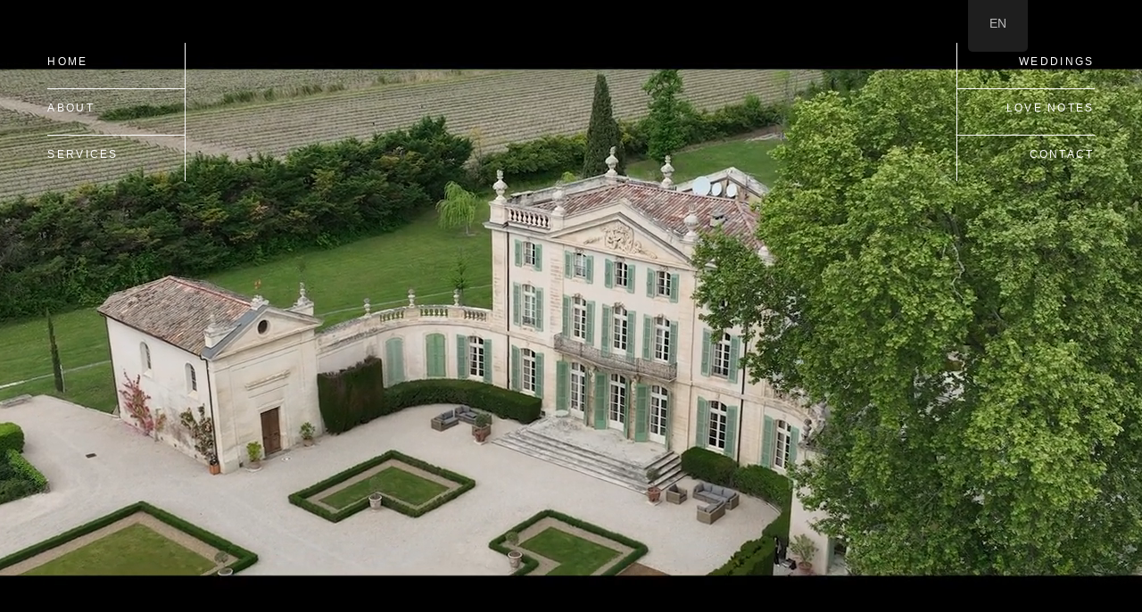

--- FILE ---
content_type: text/html; charset=UTF-8
request_url: https://annelaureweddings.com/en/
body_size: 17312
content:
<!DOCTYPE html>
<html lang="en-US" class="layout-default">
  <head>
  <meta charset="UTF-8" />
  <meta http-equiv="X-UA-Compatible" content="IE=edge"/>
  <meta name=viewport content="width=device-width, user-scalable=no, initial-scale=1.0, maximum-scale=1.0, minimum-scale=1.0">
  <link rel="alternate" type="application/rss+xml" title="Anne Laure Weddings RSS Feed" href="https://annelaureweddings.com/en/feed/" />
        <link rel="shortcut icon" href="https://annelaureweddings.com/wp-content/uploads/2018/12/florals.ico" />
    <link rel="profile" href="http://gmpg.org/xfn/11">
  
  
  <meta name='robots' content='index, follow, max-image-preview:large, max-snippet:-1, max-video-preview:-1' />

	<!-- This site is optimized with the Yoast SEO plugin v24.3 - https://yoast.com/wordpress/plugins/seo/ -->
	<title>Destination Wedding Planner + Designer - Anne Laure Weddings</title>
	<meta name="description" content="Destination Wedding Planner and Designer in France (Provence, French Riviera, Toulouse, Paris, Loire Valley, Burgundy) and Italy" />
	<link rel="canonical" href="https://annelaureweddings.com/en/" />
	<meta property="og:locale" content="en_US" />
	<meta property="og:type" content="website" />
	<meta property="og:title" content="Destination Wedding Planner + Designer - Anne Laure Weddings" />
	<meta property="og:description" content="Destination Wedding Planner and Designer in France (Provence, French Riviera, Toulouse, Paris, Loire Valley, Burgundy) and Italy" />
	<meta property="og:url" content="https://annelaureweddings.com/en/" />
	<meta property="og:site_name" content="Anne Laure Weddings" />
	<meta property="article:modified_time" content="2024-01-07T07:12:55+00:00" />
	<meta name="twitter:card" content="summary_large_image" />
	<script type="application/ld+json" class="yoast-schema-graph">{"@context":"https://schema.org","@graph":[{"@type":"WebPage","@id":"https://annelaureweddings.com/","url":"https://annelaureweddings.com/","name":"Destination Wedding Planner + Designer - Anne Laure Weddings","isPartOf":{"@id":"https://annelaureweddings.com/#website"},"datePublished":"2018-11-16T09:19:08+00:00","dateModified":"2024-01-07T07:12:55+00:00","description":"Destination Wedding Planner and Designer in France (Provence, French Riviera, Toulouse, Paris, Loire Valley, Burgundy) and Italy","breadcrumb":{"@id":"https://annelaureweddings.com/#breadcrumb"},"inLanguage":"en-US","potentialAction":[{"@type":"ReadAction","target":["https://annelaureweddings.com/"]}]},{"@type":"BreadcrumbList","@id":"https://annelaureweddings.com/#breadcrumb","itemListElement":[{"@type":"ListItem","position":1,"name":"Home"}]},{"@type":"WebSite","@id":"https://annelaureweddings.com/#website","url":"https://annelaureweddings.com/","name":"Anne Laure Weddings","description":"Destination weddings - Provence French Riviera Italy","potentialAction":[{"@type":"SearchAction","target":{"@type":"EntryPoint","urlTemplate":"https://annelaureweddings.com/?s={search_term_string}"},"query-input":{"@type":"PropertyValueSpecification","valueRequired":true,"valueName":"search_term_string"}}],"inLanguage":"en-US"}]}</script>
	<!-- / Yoast SEO plugin. -->


<link rel="alternate" type="application/rss+xml" title="Anne Laure Weddings &raquo; Feed" href="https://annelaureweddings.com/en/feed/" />
<link rel="alternate" type="application/rss+xml" title="Anne Laure Weddings &raquo; Comments Feed" href="https://annelaureweddings.com/en/comments/feed/" />
<link rel="alternate" title="oEmbed (JSON)" type="application/json+oembed" href="https://annelaureweddings.com/en/wp-json/oembed/1.0/embed?url=https%3A%2F%2Fannelaureweddings.com%2Fen%2F" />
<link rel="alternate" title="oEmbed (XML)" type="text/xml+oembed" href="https://annelaureweddings.com/en/wp-json/oembed/1.0/embed?url=https%3A%2F%2Fannelaureweddings.com%2Fen%2F&#038;format=xml" />
<style id='wp-img-auto-sizes-contain-inline-css' type='text/css'>
img:is([sizes=auto i],[sizes^="auto," i]){contain-intrinsic-size:3000px 1500px}
/*# sourceURL=wp-img-auto-sizes-contain-inline-css */
</style>
<link rel='stylesheet' id='sbi_styles-css' href='https://annelaureweddings.com/wp-content/plugins/instagram-feed/css/sbi-styles.min.css?ver=6.6.1' type='text/css' media='all' />
<style id='wp-emoji-styles-inline-css' type='text/css'>

	img.wp-smiley, img.emoji {
		display: inline !important;
		border: none !important;
		box-shadow: none !important;
		height: 1em !important;
		width: 1em !important;
		margin: 0 0.07em !important;
		vertical-align: -0.1em !important;
		background: none !important;
		padding: 0 !important;
	}
/*# sourceURL=wp-emoji-styles-inline-css */
</style>
<style id='wp-block-library-inline-css' type='text/css'>
:root{--wp-block-synced-color:#7a00df;--wp-block-synced-color--rgb:122,0,223;--wp-bound-block-color:var(--wp-block-synced-color);--wp-editor-canvas-background:#ddd;--wp-admin-theme-color:#007cba;--wp-admin-theme-color--rgb:0,124,186;--wp-admin-theme-color-darker-10:#006ba1;--wp-admin-theme-color-darker-10--rgb:0,107,160.5;--wp-admin-theme-color-darker-20:#005a87;--wp-admin-theme-color-darker-20--rgb:0,90,135;--wp-admin-border-width-focus:2px}@media (min-resolution:192dpi){:root{--wp-admin-border-width-focus:1.5px}}.wp-element-button{cursor:pointer}:root .has-very-light-gray-background-color{background-color:#eee}:root .has-very-dark-gray-background-color{background-color:#313131}:root .has-very-light-gray-color{color:#eee}:root .has-very-dark-gray-color{color:#313131}:root .has-vivid-green-cyan-to-vivid-cyan-blue-gradient-background{background:linear-gradient(135deg,#00d084,#0693e3)}:root .has-purple-crush-gradient-background{background:linear-gradient(135deg,#34e2e4,#4721fb 50%,#ab1dfe)}:root .has-hazy-dawn-gradient-background{background:linear-gradient(135deg,#faaca8,#dad0ec)}:root .has-subdued-olive-gradient-background{background:linear-gradient(135deg,#fafae1,#67a671)}:root .has-atomic-cream-gradient-background{background:linear-gradient(135deg,#fdd79a,#004a59)}:root .has-nightshade-gradient-background{background:linear-gradient(135deg,#330968,#31cdcf)}:root .has-midnight-gradient-background{background:linear-gradient(135deg,#020381,#2874fc)}:root{--wp--preset--font-size--normal:16px;--wp--preset--font-size--huge:42px}.has-regular-font-size{font-size:1em}.has-larger-font-size{font-size:2.625em}.has-normal-font-size{font-size:var(--wp--preset--font-size--normal)}.has-huge-font-size{font-size:var(--wp--preset--font-size--huge)}.has-text-align-center{text-align:center}.has-text-align-left{text-align:left}.has-text-align-right{text-align:right}.has-fit-text{white-space:nowrap!important}#end-resizable-editor-section{display:none}.aligncenter{clear:both}.items-justified-left{justify-content:flex-start}.items-justified-center{justify-content:center}.items-justified-right{justify-content:flex-end}.items-justified-space-between{justify-content:space-between}.screen-reader-text{border:0;clip-path:inset(50%);height:1px;margin:-1px;overflow:hidden;padding:0;position:absolute;width:1px;word-wrap:normal!important}.screen-reader-text:focus{background-color:#ddd;clip-path:none;color:#444;display:block;font-size:1em;height:auto;left:5px;line-height:normal;padding:15px 23px 14px;text-decoration:none;top:5px;width:auto;z-index:100000}html :where(.has-border-color){border-style:solid}html :where([style*=border-top-color]){border-top-style:solid}html :where([style*=border-right-color]){border-right-style:solid}html :where([style*=border-bottom-color]){border-bottom-style:solid}html :where([style*=border-left-color]){border-left-style:solid}html :where([style*=border-width]){border-style:solid}html :where([style*=border-top-width]){border-top-style:solid}html :where([style*=border-right-width]){border-right-style:solid}html :where([style*=border-bottom-width]){border-bottom-style:solid}html :where([style*=border-left-width]){border-left-style:solid}html :where(img[class*=wp-image-]){height:auto;max-width:100%}:where(figure){margin:0 0 1em}html :where(.is-position-sticky){--wp-admin--admin-bar--position-offset:var(--wp-admin--admin-bar--height,0px)}@media screen and (max-width:600px){html :where(.is-position-sticky){--wp-admin--admin-bar--position-offset:0px}}

/*# sourceURL=wp-block-library-inline-css */
</style><style id='global-styles-inline-css' type='text/css'>
:root{--wp--preset--aspect-ratio--square: 1;--wp--preset--aspect-ratio--4-3: 4/3;--wp--preset--aspect-ratio--3-4: 3/4;--wp--preset--aspect-ratio--3-2: 3/2;--wp--preset--aspect-ratio--2-3: 2/3;--wp--preset--aspect-ratio--16-9: 16/9;--wp--preset--aspect-ratio--9-16: 9/16;--wp--preset--color--black: #000000;--wp--preset--color--cyan-bluish-gray: #abb8c3;--wp--preset--color--white: #ffffff;--wp--preset--color--pale-pink: #f78da7;--wp--preset--color--vivid-red: #cf2e2e;--wp--preset--color--luminous-vivid-orange: #ff6900;--wp--preset--color--luminous-vivid-amber: #fcb900;--wp--preset--color--light-green-cyan: #7bdcb5;--wp--preset--color--vivid-green-cyan: #00d084;--wp--preset--color--pale-cyan-blue: #8ed1fc;--wp--preset--color--vivid-cyan-blue: #0693e3;--wp--preset--color--vivid-purple: #9b51e0;--wp--preset--gradient--vivid-cyan-blue-to-vivid-purple: linear-gradient(135deg,rgb(6,147,227) 0%,rgb(155,81,224) 100%);--wp--preset--gradient--light-green-cyan-to-vivid-green-cyan: linear-gradient(135deg,rgb(122,220,180) 0%,rgb(0,208,130) 100%);--wp--preset--gradient--luminous-vivid-amber-to-luminous-vivid-orange: linear-gradient(135deg,rgb(252,185,0) 0%,rgb(255,105,0) 100%);--wp--preset--gradient--luminous-vivid-orange-to-vivid-red: linear-gradient(135deg,rgb(255,105,0) 0%,rgb(207,46,46) 100%);--wp--preset--gradient--very-light-gray-to-cyan-bluish-gray: linear-gradient(135deg,rgb(238,238,238) 0%,rgb(169,184,195) 100%);--wp--preset--gradient--cool-to-warm-spectrum: linear-gradient(135deg,rgb(74,234,220) 0%,rgb(151,120,209) 20%,rgb(207,42,186) 40%,rgb(238,44,130) 60%,rgb(251,105,98) 80%,rgb(254,248,76) 100%);--wp--preset--gradient--blush-light-purple: linear-gradient(135deg,rgb(255,206,236) 0%,rgb(152,150,240) 100%);--wp--preset--gradient--blush-bordeaux: linear-gradient(135deg,rgb(254,205,165) 0%,rgb(254,45,45) 50%,rgb(107,0,62) 100%);--wp--preset--gradient--luminous-dusk: linear-gradient(135deg,rgb(255,203,112) 0%,rgb(199,81,192) 50%,rgb(65,88,208) 100%);--wp--preset--gradient--pale-ocean: linear-gradient(135deg,rgb(255,245,203) 0%,rgb(182,227,212) 50%,rgb(51,167,181) 100%);--wp--preset--gradient--electric-grass: linear-gradient(135deg,rgb(202,248,128) 0%,rgb(113,206,126) 100%);--wp--preset--gradient--midnight: linear-gradient(135deg,rgb(2,3,129) 0%,rgb(40,116,252) 100%);--wp--preset--font-size--small: 13px;--wp--preset--font-size--medium: 20px;--wp--preset--font-size--large: 36px;--wp--preset--font-size--x-large: 42px;--wp--preset--spacing--20: 0.44rem;--wp--preset--spacing--30: 0.67rem;--wp--preset--spacing--40: 1rem;--wp--preset--spacing--50: 1.5rem;--wp--preset--spacing--60: 2.25rem;--wp--preset--spacing--70: 3.38rem;--wp--preset--spacing--80: 5.06rem;--wp--preset--shadow--natural: 6px 6px 9px rgba(0, 0, 0, 0.2);--wp--preset--shadow--deep: 12px 12px 50px rgba(0, 0, 0, 0.4);--wp--preset--shadow--sharp: 6px 6px 0px rgba(0, 0, 0, 0.2);--wp--preset--shadow--outlined: 6px 6px 0px -3px rgb(255, 255, 255), 6px 6px rgb(0, 0, 0);--wp--preset--shadow--crisp: 6px 6px 0px rgb(0, 0, 0);}:where(.is-layout-flex){gap: 0.5em;}:where(.is-layout-grid){gap: 0.5em;}body .is-layout-flex{display: flex;}.is-layout-flex{flex-wrap: wrap;align-items: center;}.is-layout-flex > :is(*, div){margin: 0;}body .is-layout-grid{display: grid;}.is-layout-grid > :is(*, div){margin: 0;}:where(.wp-block-columns.is-layout-flex){gap: 2em;}:where(.wp-block-columns.is-layout-grid){gap: 2em;}:where(.wp-block-post-template.is-layout-flex){gap: 1.25em;}:where(.wp-block-post-template.is-layout-grid){gap: 1.25em;}.has-black-color{color: var(--wp--preset--color--black) !important;}.has-cyan-bluish-gray-color{color: var(--wp--preset--color--cyan-bluish-gray) !important;}.has-white-color{color: var(--wp--preset--color--white) !important;}.has-pale-pink-color{color: var(--wp--preset--color--pale-pink) !important;}.has-vivid-red-color{color: var(--wp--preset--color--vivid-red) !important;}.has-luminous-vivid-orange-color{color: var(--wp--preset--color--luminous-vivid-orange) !important;}.has-luminous-vivid-amber-color{color: var(--wp--preset--color--luminous-vivid-amber) !important;}.has-light-green-cyan-color{color: var(--wp--preset--color--light-green-cyan) !important;}.has-vivid-green-cyan-color{color: var(--wp--preset--color--vivid-green-cyan) !important;}.has-pale-cyan-blue-color{color: var(--wp--preset--color--pale-cyan-blue) !important;}.has-vivid-cyan-blue-color{color: var(--wp--preset--color--vivid-cyan-blue) !important;}.has-vivid-purple-color{color: var(--wp--preset--color--vivid-purple) !important;}.has-black-background-color{background-color: var(--wp--preset--color--black) !important;}.has-cyan-bluish-gray-background-color{background-color: var(--wp--preset--color--cyan-bluish-gray) !important;}.has-white-background-color{background-color: var(--wp--preset--color--white) !important;}.has-pale-pink-background-color{background-color: var(--wp--preset--color--pale-pink) !important;}.has-vivid-red-background-color{background-color: var(--wp--preset--color--vivid-red) !important;}.has-luminous-vivid-orange-background-color{background-color: var(--wp--preset--color--luminous-vivid-orange) !important;}.has-luminous-vivid-amber-background-color{background-color: var(--wp--preset--color--luminous-vivid-amber) !important;}.has-light-green-cyan-background-color{background-color: var(--wp--preset--color--light-green-cyan) !important;}.has-vivid-green-cyan-background-color{background-color: var(--wp--preset--color--vivid-green-cyan) !important;}.has-pale-cyan-blue-background-color{background-color: var(--wp--preset--color--pale-cyan-blue) !important;}.has-vivid-cyan-blue-background-color{background-color: var(--wp--preset--color--vivid-cyan-blue) !important;}.has-vivid-purple-background-color{background-color: var(--wp--preset--color--vivid-purple) !important;}.has-black-border-color{border-color: var(--wp--preset--color--black) !important;}.has-cyan-bluish-gray-border-color{border-color: var(--wp--preset--color--cyan-bluish-gray) !important;}.has-white-border-color{border-color: var(--wp--preset--color--white) !important;}.has-pale-pink-border-color{border-color: var(--wp--preset--color--pale-pink) !important;}.has-vivid-red-border-color{border-color: var(--wp--preset--color--vivid-red) !important;}.has-luminous-vivid-orange-border-color{border-color: var(--wp--preset--color--luminous-vivid-orange) !important;}.has-luminous-vivid-amber-border-color{border-color: var(--wp--preset--color--luminous-vivid-amber) !important;}.has-light-green-cyan-border-color{border-color: var(--wp--preset--color--light-green-cyan) !important;}.has-vivid-green-cyan-border-color{border-color: var(--wp--preset--color--vivid-green-cyan) !important;}.has-pale-cyan-blue-border-color{border-color: var(--wp--preset--color--pale-cyan-blue) !important;}.has-vivid-cyan-blue-border-color{border-color: var(--wp--preset--color--vivid-cyan-blue) !important;}.has-vivid-purple-border-color{border-color: var(--wp--preset--color--vivid-purple) !important;}.has-vivid-cyan-blue-to-vivid-purple-gradient-background{background: var(--wp--preset--gradient--vivid-cyan-blue-to-vivid-purple) !important;}.has-light-green-cyan-to-vivid-green-cyan-gradient-background{background: var(--wp--preset--gradient--light-green-cyan-to-vivid-green-cyan) !important;}.has-luminous-vivid-amber-to-luminous-vivid-orange-gradient-background{background: var(--wp--preset--gradient--luminous-vivid-amber-to-luminous-vivid-orange) !important;}.has-luminous-vivid-orange-to-vivid-red-gradient-background{background: var(--wp--preset--gradient--luminous-vivid-orange-to-vivid-red) !important;}.has-very-light-gray-to-cyan-bluish-gray-gradient-background{background: var(--wp--preset--gradient--very-light-gray-to-cyan-bluish-gray) !important;}.has-cool-to-warm-spectrum-gradient-background{background: var(--wp--preset--gradient--cool-to-warm-spectrum) !important;}.has-blush-light-purple-gradient-background{background: var(--wp--preset--gradient--blush-light-purple) !important;}.has-blush-bordeaux-gradient-background{background: var(--wp--preset--gradient--blush-bordeaux) !important;}.has-luminous-dusk-gradient-background{background: var(--wp--preset--gradient--luminous-dusk) !important;}.has-pale-ocean-gradient-background{background: var(--wp--preset--gradient--pale-ocean) !important;}.has-electric-grass-gradient-background{background: var(--wp--preset--gradient--electric-grass) !important;}.has-midnight-gradient-background{background: var(--wp--preset--gradient--midnight) !important;}.has-small-font-size{font-size: var(--wp--preset--font-size--small) !important;}.has-medium-font-size{font-size: var(--wp--preset--font-size--medium) !important;}.has-large-font-size{font-size: var(--wp--preset--font-size--large) !important;}.has-x-large-font-size{font-size: var(--wp--preset--font-size--x-large) !important;}
/*# sourceURL=global-styles-inline-css */
</style>

<style id='classic-theme-styles-inline-css' type='text/css'>
/*! This file is auto-generated */
.wp-block-button__link{color:#fff;background-color:#32373c;border-radius:9999px;box-shadow:none;text-decoration:none;padding:calc(.667em + 2px) calc(1.333em + 2px);font-size:1.125em}.wp-block-file__button{background:#32373c;color:#fff;text-decoration:none}
/*# sourceURL=/wp-includes/css/classic-themes.min.css */
</style>
<link rel='stylesheet' id='trp-floater-language-switcher-style-css' href='https://annelaureweddings.com/wp-content/plugins/translatepress-multilingual/assets/css/trp-floater-language-switcher.css?ver=2.9.3' type='text/css' media='all' />
<link rel='stylesheet' id='trp-language-switcher-style-css' href='https://annelaureweddings.com/wp-content/plugins/translatepress-multilingual/assets/css/trp-language-switcher.css?ver=2.9.3' type='text/css' media='all' />
<link rel='stylesheet' id='core-icons-css' href='https://annelaureweddings.com/wp-content/themes/crowd2/public/fonts/fontello/css/flo-core-icons.css?ver=1.2' type='text/css' media='all' />
<link rel='stylesheet' id='vendor-css-css' href='https://annelaureweddings.com/wp-content/themes/crowd2/theme-files/public/css/vendor.css?ver=1.2' type='text/css' media='all' />
<link rel='stylesheet' id='theme-css-css' href='https://annelaureweddings.com/wp-content/themes/crowd2/theme-files/public/css/style.min.css?ver=1.2' type='text/css' media='all' />
<style id='theme-css-inline-css' type='text/css'>
@font-face {font-family: "Helvetica, "Helvetica Neue", Arial, sans-serif"; src: ;font-display: swap;}input[type="submit"], .flo-button { font-family: Helvetica, 'Helvetica Neue', Arial, sans-serif;font-size: 0.6875rem;letter-spacing: 0.2em;word-spacing: 0em;line-height: 1.4em;color: #000000;text-transform: none;font-weight: normal;}.flo-footer__copyright-notice { font-family: Helvetica, 'Helvetica Neue', Arial, sans-serif;font-size: 0.75rem;letter-spacing: 0.2em;word-spacing: 0em;line-height: 1.4em;color: #000000;text-transform: none;font-weight: normal;}.flo-header__menu .menu-item ul a, .flo-main-slideshow__menu-menu .menu-item .sub-menu a, .flo-footer__menu .menu-item ul a, .flo-slideshow__menu .menu-item .sub-menu a { font-family: Helvetica, 'Helvetica Neue', Arial, sans-serif;font-size: 0.75rem;letter-spacing: 0.2em;word-spacing: 0em;line-height: 1.4em;color: #000000;text-transform: none;font-weight: normal;}.flo-header__logo { font-family: Helvetica, 'Helvetica Neue', Arial, sans-serif;font-size: 1.125rem;letter-spacing: 0.2em;word-spacing: 0em;line-height: 1.4em;color: #ffffff;text-transform: uppercase;font-weight: normal;}.flo-header .menu-item a, .flo-header__menu .page_item a, .flo-header .menu-item, .flo-header__lang-switch a { font-family: Helvetica, 'Helvetica Neue', Arial, sans-serif;font-size: 0.75rem;letter-spacing: 0.2em;word-spacing: 0em;line-height: 1.4em;color: #000000;text-transform: none;font-weight: normal;}.flo-header-mobile__logo { font-family: Helvetica, 'Helvetica Neue', Arial, sans-serif;font-size: 1.125rem;letter-spacing: 0.2em;word-spacing: 0em;line-height: 1.4em;color: #ffffff;text-transform: uppercase;font-weight: normal;}.flo-mobile-menu__menu > li a { font-family: Helvetica, 'Helvetica Neue', Arial, sans-serif;font-size: 0.875rem;letter-spacing: 0.2em;word-spacing: 0em;line-height: 1.4em;color: #000000;text-transform: none;font-weight: normal;}.flo-mobile-menu__menu ul a { font-family: Helvetica, 'Helvetica Neue', Arial, sans-serif;font-size: 0.9375rem;letter-spacing: 0em;word-spacing: 0em;line-height: 1.4em;color: #000000;text-transform: none;font-weight: normal;font-style: italic;}.flo-wp-title .flo-wp-title__title { font-family: Helvetica, 'Helvetica Neue', Arial, sans-serif;font-size: 0.875rem;letter-spacing: 0.2em;word-spacing: 0em;line-height: 1.4em;color: #000000;text-transform: none;font-weight: normal;}.flo-post blockquote, .flo-post blockquote p { font-family: Helvetica, 'Helvetica Neue', Arial, sans-serif;font-size: 0.75rem;letter-spacing: 0.2em;word-spacing: 0em;line-height: 1.4em;color: #000000;text-transform: none;font-weight: normal;}.flo-post h1 { font-family: Helvetica, 'Helvetica Neue', Arial, sans-serif;font-size: 1rem;letter-spacing: 0.2em;word-spacing: 0em;line-height: 1.4em;color: #000000;text-transform: none;font-weight: normal;}.flo-post h2 { font-family: Helvetica, 'Helvetica Neue', Arial, sans-serif;font-size: 0.875rem;letter-spacing: 0.2em;word-spacing: 0em;line-height: 1.4em;color: #000000;text-transform: none;font-weight: normal;}.flo-post h3 { font-family: Helvetica, 'Helvetica Neue', Arial, sans-serif;font-size: 0.75rem;letter-spacing: 0.2em;word-spacing: 0em;line-height: 1.4em;color: #000000;text-transform: none;font-weight: normal;}.flo-post h4 { font-family: Helvetica, 'Helvetica Neue', Arial, sans-serif;font-size: 0.875rem;letter-spacing: 0.2em;word-spacing: 0em;line-height: 1.4em;color: #000000;text-transform: none;font-weight: normal;}.flo-post h5 { font-family: Helvetica, 'Helvetica Neue', Arial, sans-serif;font-size: 0.8125rem;letter-spacing: 0.2em;word-spacing: 0em;line-height: 1.4em;color: #000000;text-transform: none;font-weight: normal;}.flo-post h6 { font-family: Helvetica, 'Helvetica Neue', Arial, sans-serif;font-size: 0.75rem;letter-spacing: 0.2em;word-spacing: 0em;line-height: 1.4em;color: #000000;text-transform: none;font-weight: normal;}.flo-post { font-family: Helvetica, 'Helvetica Neue', Arial, sans-serif;font-size: 0.875rem;letter-spacing: 0em;word-spacing: 0em;line-height: 1.8em;color: #000000;text-transform: none;font-weight: normal;}.flo-post a { font-family: Helvetica, 'Helvetica Neue', Arial, sans-serif;font-size: 0.9375rem;letter-spacing: 0em;word-spacing: 0em;line-height: 1.8em;color: #000000;text-transform: none;font-weight: normal;text-decoration: underline;}input[type]:not([type="submit"]), textarea, .parsley-required, .parsley-errors-list .parsley-type, select { font-family: Helvetica, 'Helvetica Neue', Arial, sans-serif;font-size: 0.6875rem;letter-spacing: 0.2em;word-spacing: 0em;line-height: 1.4em;color: #000000;text-transform: none;font-weight: normal;}label { font-family: Helvetica, 'Helvetica Neue', Arial, sans-serif;font-size: 0.6875rem;letter-spacing: 0.2em;word-spacing: 0em;line-height: 1.4em;color: #000000;text-transform: none;font-weight: normal;}.flo-header__search-input { font-family: Helvetica, 'Helvetica Neue', Arial, sans-serif;font-size: 0.6875rem;letter-spacing: 0em;word-spacing: 0em;line-height: 1.4em;color: #000000;text-transform: none;font-weight: normal;font-style: italic;}.flo-header-mobile__search-input { font-family: Helvetica, 'Helvetica Neue', Arial, sans-serif;font-size: 0.6875rem;letter-spacing: 0em;word-spacing: 0em;line-height: 1.4em;color: #000000;text-transform: none;font-weight: normal;font-style: italic;}.flo-instagram-type-a__title, .flo-footer-instagram__title { font-family: Helvetica, 'Helvetica Neue', Arial, sans-serif;font-size: 0.75rem;letter-spacing: 0.2em;word-spacing: 0em;line-height: 1.4em;color: #000000;text-transform: none;font-weight: normal;}.flo-instagram-type-a__title, .flo-footer-instagram__subtitle { font-family: Helvetica, 'Helvetica Neue', Arial, sans-serif;font-size: 0.6875rem;letter-spacing: 0em;word-spacing: 0em;line-height: 1.4em;color: #000000;text-transform: none;font-weight: normal;font-style: italic;}.flo-footer__logo { font-family: Helvetica, 'Helvetica Neue', Arial, sans-serif;font-size: 1.125rem;letter-spacing: 0.2em;word-spacing: 0em;line-height: 1.4em;color: #ffffff;text-transform: uppercase;font-weight: normal;}.flo-footer__ns-form-input { font-family: Helvetica, 'Helvetica Neue', Arial, sans-serif;font-size: 0.6875rem;letter-spacing: 0.2em;word-spacing: 0em;line-height: 1.4em;color: #000000;text-transform: none;font-weight: normal;}.flo-footer__ns-form-submit { font-family: Helvetica, 'Helvetica Neue', Arial, sans-serif;font-size: 0.9375rem;letter-spacing: 0em;word-spacing: 0em;line-height: 1.4em;color: #000000;text-transform: none;font-weight: normal;font-style: italic;}.flo-footer__menu > div > ul > li > a { font-family: Helvetica, 'Helvetica Neue', Arial, sans-serif;font-size: 0.75rem;letter-spacing: 0.2em;word-spacing: 0em;line-height: 1.4em;color: #000000;text-transform: none;font-weight: normal;}.flo-footer-instagram__social-links-title { font-family: Helvetica, 'Helvetica Neue', Arial, sans-serif;font-size: 0.75rem;letter-spacing: 0.2em;word-spacing: 0em;line-height: 1.4em;color: #000000;text-transform: none;font-weight: normal;}@media (max-width: 767px) { input[type="submit"], .flo-button { font-size: 0.6875rem;}.flo-footer__copyright-notice { font-size: 0.75rem;}.flo-header__menu .menu-item ul a, .flo-main-slideshow__menu-menu .menu-item .sub-menu a, .flo-footer__menu .menu-item ul a, .flo-slideshow__menu .menu-item .sub-menu a { font-size: 0.75rem;}.flo-header__logo { font-size: 1.125rem;}.flo-header .menu-item a, .flo-header__menu .page_item a, .flo-header .menu-item, .flo-header__lang-switch a { font-size: 0.75rem;}.flo-header-mobile__logo { font-size: 1.125rem;}.flo-mobile-menu__menu > li a { font-size: 0.875rem;}.flo-mobile-menu__menu ul a { font-size: 0.9375rem;}.flo-wp-title .flo-wp-title__title { font-size: 0.875rem;}.flo-post blockquote, .flo-post blockquote p { font-size: 0.75rem;}.flo-post h1 { font-size: 1.25rem;}.flo-post h2 { font-size: 0.875rem;}.flo-post h3 { font-size: 0.75rem;}.flo-post h4 { font-size: 0.875rem;}.flo-post h5 { font-size: 0.625rem;}.flo-post h6 { font-size: 0.5625rem;}.flo-post { font-size: 0.875rem;}.flo-post a { font-size: 0.875rem;}input[type]:not([type="submit"]), textarea, .parsley-required, .parsley-errors-list .parsley-type, select { font-size: 0.6875rem;}label { font-size: 0.6875rem;}.flo-header__search-input { font-size: 0.6875rem;}.flo-header-mobile__search-input { font-size: 0.6875rem;}.flo-instagram-type-a__title, .flo-footer-instagram__title { font-size: 0.75rem;}.flo-instagram-type-a__title, .flo-footer-instagram__subtitle { font-size: 0.6875rem;}.flo-footer__logo { font-size: 1.125rem;}.flo-footer__ns-form-input { font-size: 0.6875rem;}.flo-footer__ns-form-submit { font-size: 0.9375rem;}.flo-footer__menu > div > ul > li > a { font-size: 0.75rem;}.flo-footer-instagram__social-links-title { font-size: 0.75rem;} }
/*# sourceURL=theme-css-inline-css */
</style>
<link rel='stylesheet' id='default_stylesheet-css' href='https://annelaureweddings.com/wp-content/themes/crowd2/style.css?ver=1.2' type='text/css' media='all' />
<link rel='stylesheet' id='flo-forms-public-css' href='https://annelaureweddings.com/wp-content/plugins/flo-forms/public/css/flo-forms-public.min.css?v2&#038;ver=1.0.43' type='text/css' media='all' />
<script type="text/javascript" src="https://annelaureweddings.com/wp-includes/js/jquery/jquery.min.js?ver=3.7.1" id="jquery-core-js"></script>
<script type="text/javascript" src="https://annelaureweddings.com/wp-includes/js/jquery/jquery-migrate.min.js?ver=3.4.1" id="jquery-migrate-js"></script>
<link rel="https://api.w.org/" href="https://annelaureweddings.com/en/wp-json/" /><link rel="alternate" title="JSON" type="application/json" href="https://annelaureweddings.com/en/wp-json/wp/v2/pages/9" /><link rel="EditURI" type="application/rsd+xml" title="RSD" href="https://annelaureweddings.com/xmlrpc.php?rsd" />
<meta name="generator" content="WordPress 6.9" />
<link rel='shortlink' href='https://annelaureweddings.com/en/' />
<link rel="alternate" hreflang="en-US" href="https://annelaureweddings.com/en/"/>
<link rel="alternate" hreflang="fr-FR" href="https://annelaureweddings.com/fr/"/>
<link rel="alternate" hreflang="en" href="https://annelaureweddings.com/en/"/>
<link rel="alternate" hreflang="fr" href="https://annelaureweddings.com/fr/"/>
<style>.app-flo-forms .form-preview input[type=text], .app-flo-forms .form-preview input[type=email], .app-flo-forms .form-preview input[type=number] {
  border-left: none !important;
  border-top: none !important;
  border-right: none !important;
}
.flo-contact__wrap form:not(.flo-form__built-in) textarea{
  border-left: none !important;
  border-top: none !important;
  border-right: none !important;
}</style>
  <style media="screen">
    /* START: GENERICS */

      .flo-post a img, .flo-post img, .flo-post img.alignleft, .flo-post img.alignright, .flo-post img.aligncenter,
      .wp-caption-text.gallery-caption {
        margin-bottom: 10px;
      }
      .wp-caption-text.gallery-caption{
        margin-top: -5px;
      }

      .flo_sidebar {
        width: 25%;
      }

      .flo-button,
      input[type="submit"]
      {
        background-color: #f8f8f7;
        color: #6b6764!important;
      }
            @media  only screen and (min-width: 1025px) {
          .flo-header__logo {
            max-width: 18.75rem;
          }
      }
    /* END: GENERICS */
  </style>
</head>
  <body class="home wp-singular page-template-default page page-id-9 wp-theme-crowd2 translatepress-en_US flo-tablet-appear-disabled flo-mobile-appear-disabled">

              <noscript class='flo-core-style' >
  <style class='flo-core-style'  media="screen"> .flo-header ul ul, .flo-main-slideshow__menu-menu ul ul, .flo-footer__menu ul ul{background-color:rgba(249,249,249,1)}.flo-header ul ul a, .flo-main-slideshow__menu-menu ul ul a, .flo-footer__menu ul ul a{color:#000000!important}.flo-header__search-input, .flo-header__search-submit{color:#6b6764!important}header .flo-header__search-form{color:#f9f9f9}header:not(.is-sticky) .flo-header__logo, header:not(.is-sticky) .flo-header__menu > div > ul > .menu-item > a, header:not(.is-sticky) .flo-header__menu > div > ul > .menu-item > a:after, header:not(.is-sticky) .flo-header__menu-trigger, header:not(.is-sticky) .flo-header__social-links a, header:not(.is-sticky) .flo-header__search-trigger, header:not(.is-sticky) .flo-header__lang-switch{color:#000000}header:not(.is-sticky) .flo-header__menu-item-search:before, header:not(.is-sticky) .flo-header__menu-trigger-item{background:#000000}header:not(.is-sticky) .flo-header__menu .menu-item{border-color:#000000!important}.flo-header--sticky .is-sticky .flo-header, .flo-block--merged-with-header .is-sticky .flo-slideshow__bottom-menu{background:rgba(255,255,255,1)}.flo-header--sticky .is-sticky .flo-header__logo, .flo-header--sticky .is-sticky .flo-header__menu > div > ul > .menu-item > a, .flo-header--sticky .is-sticky .flo-header__menu > div > ul > .menu-item > a:after, .flo-header--sticky .is-sticky .flo-header__menu-trigger, .flo-header--sticky .is-sticky .flo-header__social-links a, .flo-header--sticky .is-sticky .flo-header__search-trigger, .flo-header--sticky .is-sticky .flo-header__lang-switch{color:#000000}.flo-header--sticky .is-sticky .flo-header__menu-item-search:before, .flo-header--sticky .is-sticky .flo-header__menu-trigger-item{background:#000000}.flo-header--sticky .is-sticky .flo-header__menu .menu-item{border-color:#000000!important}@media (min-width:768px) and (max-width:1024px){.flo-header__logo{max-width:18.75rem}}@media (min-width:768px){.flo-header{padding-top:0.625rem;padding-bottom:0.625rem}}</style>
</noscript>

<header class="">
  <!-- Start: Flo Header -->
    
    <div class="flo-header flo-header--type-d ">
        <div class="flo-header__column">
      <div class="flo-header__social-links">
    <a href="https://www.instagram.com/annelaureweddings/" rel="noreferrer" target="_blank" class="flo-icon flo-icon-instagram flo-social-links__link "></a>
    
	    	<a href="https://www.pinterest.fr/annelaureweddings/" rel="noreferrer" target="_blank" class="flo-icon flo-icon-pinterest flo-social-links__link "></a>
    
	    	<a href="https://www.facebook.com/fromitalywithloveweddings" rel="noreferrer" target="_blank" class="flo-icon flo-icon-facebook flo-social-links__link "></a>
    
  </div>
    </div>
  
      <div class="flo-header__column">
      <a href="https://annelaureweddings.com/en" class="flo-header__logo" style="">

    	    <img class="flo-header__logo-image flo-header__logo-image--default" src="https://annelaureweddings.com/wp-content/uploads/2018/12/MMC-AnneLaure-Black.png" alt="Anne Laure Weddings" />
    <img class="flo-header__logo-image flo-header__logo-image--sticky" src="https://annelaureweddings.com/wp-content/uploads/2018/12/MMC-AnneLaure-Black.png" alt="Anne Laure Weddings" />
    <img class="flo-header__logo-image flo-header__logo-image--light" src="https://annelaureweddings.com/wp-content/uploads/2018/12/MMC-AnneLaure-Black.png" alt="Anne Laure Weddings" />
  </a>
    </div>
  
      <div class="flo-header__column">
                </div>
  
      <div class="flo-header__menu">
      <div class="menu-main-menu-container"><ul id="menu-main-menu" class="menu"><li id="menu-item-145" class="menu-item menu-item-type-post_type menu-item-object-page menu-item-home current-menu-item page_item page-item-9 current_page_item menu-item-145"><a href="https://annelaureweddings.com/en/" aria-current="page">HOME</a></li>
<li id="menu-item-2391" class="menu-item menu-item-type-post_type menu-item-object-page menu-item-2391"><a href="https://annelaureweddings.com/en/about/">ABOUT</a></li>
<li id="menu-item-143" class="menu-item menu-item-type-post_type menu-item-object-page menu-item-143"><a href="https://annelaureweddings.com/en/wedding-planning-and-design/">SERVICES</a></li>
<li id="menu-item-146" class="menu-item menu-item-type-post_type menu-item-object-page menu-item-146"><a href="https://annelaureweddings.com/en/weddings/">WEDDINGS</a></li>
<li id="menu-item-1138" class="menu-item menu-item-type-post_type menu-item-object-page menu-item-1138"><a href="https://annelaureweddings.com/en/love-notes/">LOVE NOTES</a></li>
<li id="menu-item-144" class="menu-item menu-item-type-post_type menu-item-object-page menu-item-144"><a href="https://annelaureweddings.com/en/contact/">CONTACT</a></li>
</ul></div>
    </div>
  </div>
  <!-- End: Flo Header -->


  <!-- Start: Flo Header Mobile -->
    <noscript class='flo-core-style' >
  <style class='flo-core-style'  media="screen"> .flo-header-mobile__logo{max-width:12.5rem}.is-main.flo-header-mobile{background-color:#FFFFFF}.is-main.flo-header-mobile .flo-header-mobile__search-trigger, .is-main.flo-header-mobile .flo-header-mobile__menu-trigger, .is-main.flo-header-mobile .flo-header-mobile__logo, .is-main.flo-header-mobile .flo-header-mobile__menu{color:#000000!important}.is-main.flo-header-mobile .flo-header-mobile__menu{border-color:#000000}</style>
</noscript>


<div class="flo-header-mobile ">

  <div class="flo-header-mobile__menu-trigger">
    <i class="flo-header-mobile__menu-trigger-icon flo-header-mobile__menu-trigger-icon--open flo-icon-menu"></i>
    <i class="flo-header-mobile__menu-trigger-icon flo-header-mobile__menu-trigger-icon--close flo-icon-close"></i>
  </div>

  <a href="https://annelaureweddings.com/en" class="flo-header-mobile__logo">
            <img class="flo-header-mobile__logo-image flo-header-mobile__logo-image--default"
    src="https://annelaureweddings.com/wp-content/uploads/2018/12/MMC-AnneLaure-Black.png"
    alt="Anne Laure Weddings"/>

    <img class="flo-header-mobile__logo-image flo-header-mobile__logo-image--light"
    src="https://annelaureweddings.com/wp-content/uploads/2018/12/MMC-AnneLaure-Black.png"
    alt="Anne Laure Weddings"/>

  </a>

  <noscript class='flo-core-style' >
  <style class='flo-core-style'  media="screen"> .flo-header-mobile__search-input, .flo-header-mobile__search-submit{color:#000000!important}.flo-header-mobile__search-form{background-color:#f9f9f9}.flo-header-mobile__search-form:before{border-bottom-color:#f9f9f9}</style>
</noscript>

  <div class="flo-header-mobile__search-wrap">

    <div class="flo-header-mobile__search-trigger">
      <i class="flo-header-mobile__search-icon flo-header-mobile__search-icon--open flo-icon-search"></i>
      <i class="flo-header-mobile__search-icon flo-header-mobile__search-icon--close flo-icon-close"></i>
    </div>

    <form class="flo-header-mobile__search-form" action="https://annelaureweddings.com/en/" method="get">
      <input class="flo-header-mobile__search-input flo-no-styling" type="text" placeholder="type here ..." name="s" value="">
      <button class="flo-header-mobile__search-submit" type="submit" name="button">
        <i class="flo-icon-arrow-line-right"></i>
      </button>
    </form>

  </div>
</div>
  <!-- End: Flo Header Mobile -->
</header>

<noscript class='flo-core-style' >
  <style class='flo-core-style'  media="screen">@media (max-width:767px){.flo-mobile-menu .flo-header-mobile{background-color:#FFFFFF}.flo-mobile-menu .flo-header-mobile__search-trigger, .flo-mobile-menu .flo-header-mobile__menu-wrap-trigger, .flo-mobile-menu .flo-header-mobile__logo, .flo-mobile-menu .flo-header-mobile__menu-wrap{color:#000000!important}.flo-mobile-menu{background-color:#f9f9f9;color:#6b6764;border-color:#6b6764}.flo-mobile-menu__menu-wrap{border-top-color:#ffffff}.flo-mobile-menu__menu .menu-item-has-children.children-visible{background-color:#ffffff}.flo-mobile-menu__menu .menu-item-has-children.children-visible a{color:#000000!important}}</style>
</noscript>

<div class="flo-mobile-menu">
    <noscript class='flo-core-style' >
  <style class='flo-core-style'  media="screen"> .flo-header-mobile__logo{max-width:12.5rem}.is-main.flo-header-mobile{background-color:#FFFFFF}.is-main.flo-header-mobile .flo-header-mobile__search-trigger, .is-main.flo-header-mobile .flo-header-mobile__menu-trigger, .is-main.flo-header-mobile .flo-header-mobile__logo, .is-main.flo-header-mobile .flo-header-mobile__menu{color:#000000!important}.is-main.flo-header-mobile .flo-header-mobile__menu{border-color:#000000}</style>
</noscript>


<div class="flo-header-mobile ">

  <div class="flo-header-mobile__menu-trigger">
    <i class="flo-header-mobile__menu-trigger-icon flo-header-mobile__menu-trigger-icon--open flo-icon-menu"></i>
    <i class="flo-header-mobile__menu-trigger-icon flo-header-mobile__menu-trigger-icon--close flo-icon-close"></i>
  </div>

  <a href="https://annelaureweddings.com/en" class="flo-header-mobile__logo">
            <img class="flo-header-mobile__logo-image flo-header-mobile__logo-image--default"
    src="https://annelaureweddings.com/wp-content/uploads/2018/12/MMC-AnneLaure-Black.png"
    alt="Anne Laure Weddings"/>

    <img class="flo-header-mobile__logo-image flo-header-mobile__logo-image--light"
    src="https://annelaureweddings.com/wp-content/uploads/2018/12/MMC-AnneLaure-Black.png"
    alt="Anne Laure Weddings"/>

  </a>

  <noscript class='flo-core-style' >
  <style class='flo-core-style'  media="screen"> .flo-header-mobile__search-input, .flo-header-mobile__search-submit{color:#000000!important}.flo-header-mobile__search-form{background-color:#f9f9f9}.flo-header-mobile__search-form:before{border-bottom-color:#f9f9f9}</style>
</noscript>

  <div class="flo-header-mobile__search-wrap">

    <div class="flo-header-mobile__search-trigger">
      <i class="flo-header-mobile__search-icon flo-header-mobile__search-icon--open flo-icon-search"></i>
      <i class="flo-header-mobile__search-icon flo-header-mobile__search-icon--close flo-icon-close"></i>
    </div>

    <form class="flo-header-mobile__search-form" action="https://annelaureweddings.com/en/" method="get">
      <input class="flo-header-mobile__search-input flo-no-styling" type="text" placeholder="type here ..." name="s" value="">
      <button class="flo-header-mobile__search-submit" type="submit" name="button">
        <i class="flo-icon-arrow-line-right"></i>
      </button>
    </form>

  </div>
</div>
    <div class="flo-mobile-menu__menu-wrap flo-mobile-menu__menu-wrap--style-collapsed">
        <ul id="menu-main-menu-1" class="flo-mobile-menu__menu"><li class="menu-item menu-item-type-post_type menu-item-object-page menu-item-home current-menu-item page_item page-item-9 current_page_item menu-item-145"><a href="https://annelaureweddings.com/en/" aria-current="page">HOME</a></li>
<li class="menu-item menu-item-type-post_type menu-item-object-page menu-item-2391"><a href="https://annelaureweddings.com/en/about/">ABOUT</a></li>
<li class="menu-item menu-item-type-post_type menu-item-object-page menu-item-143"><a href="https://annelaureweddings.com/en/wedding-planning-and-design/">SERVICES</a></li>
<li class="menu-item menu-item-type-post_type menu-item-object-page menu-item-146"><a href="https://annelaureweddings.com/en/weddings/">WEDDINGS</a></li>
<li class="menu-item menu-item-type-post_type menu-item-object-page menu-item-1138"><a href="https://annelaureweddings.com/en/love-notes/">LOVE NOTES</a></li>
<li class="menu-item menu-item-type-post_type menu-item-object-page menu-item-144"><a href="https://annelaureweddings.com/en/contact/">CONTACT</a></li>
</ul>
    </div>

    <div class="flo-mobile-menu__social-links">
              <a href="https://www.instagram.com/annelaureweddings/" rel="noreferrer" target="_blank" class="flo-icon flo-icon-instagram flo-social-links__link "></a>
    
	    	<a href="https://www.pinterest.fr/annelaureweddings/" rel="noreferrer" target="_blank" class="flo-icon flo-icon-pinterest flo-social-links__link "></a>
    
	    	<a href="https://www.facebook.com/fromitalywithloveweddings" rel="noreferrer" target="_blank" class="flo-icon flo-icon-facebook flo-social-links__link "></a>
    
                    <div class="flo-mobile-menu__lang-switch">
          
        </div>
          </div>

</div>

    
    <main class="flo_page_wrap ">
      <div class="flo_page">

      
      
                  
          
            
            
              
                              <noscript class='flo-core-style' >
  <style class='flo-core-style'  media="screen">@media (max-width:767px){.flo-block--4363{margin-top:0rem;margin-bottom:0rem}}@media (min-width:768px){.flo-block--4363{margin-top:0rem;margin-bottom:0rem}}</style>
</noscript>

<div   class='flo-block flo-block--full-width flo-slideshow-block--type-a  flo-block--merged-with-header  flo-block--4363    ' data-id="4363" >
      <div class="flo-block__header">
      <noscript class='flo-core-style' >
  <style class='flo-core-style'  media="screen"> .flo-header ul ul, .flo-main-slideshow__menu-menu ul ul, .flo-footer__menu ul ul{background-color:rgba(249,249,249,1)}.flo-header ul ul a, .flo-main-slideshow__menu-menu ul ul a, .flo-footer__menu ul ul a{color:#000000!important}.flo-header__search-input, .flo-header__search-submit{color:#6b6764!important}header .flo-header__search-form{color:#f9f9f9}header:not(.is-sticky) .flo-header__logo, header:not(.is-sticky) .flo-header__menu > div > ul > .menu-item > a, header:not(.is-sticky) .flo-header__menu > div > ul > .menu-item > a:after, header:not(.is-sticky) .flo-header__menu-trigger, header:not(.is-sticky) .flo-header__social-links a, header:not(.is-sticky) .flo-header__search-trigger, header:not(.is-sticky) .flo-header__lang-switch{color:#000000}header:not(.is-sticky) .flo-header__menu-item-search:before, header:not(.is-sticky) .flo-header__menu-trigger-item{background:#000000}header:not(.is-sticky) .flo-header__menu .menu-item{border-color:#000000!important}.flo-header--sticky .is-sticky .flo-header, .flo-block--merged-with-header .is-sticky .flo-slideshow__bottom-menu{background:rgba(255,255,255,1)}.flo-header--sticky .is-sticky .flo-header__logo, .flo-header--sticky .is-sticky .flo-header__menu > div > ul > .menu-item > a, .flo-header--sticky .is-sticky .flo-header__menu > div > ul > .menu-item > a:after, .flo-header--sticky .is-sticky .flo-header__menu-trigger, .flo-header--sticky .is-sticky .flo-header__social-links a, .flo-header--sticky .is-sticky .flo-header__search-trigger, .flo-header--sticky .is-sticky .flo-header__lang-switch{color:#000000}.flo-header--sticky .is-sticky .flo-header__menu-item-search:before, .flo-header--sticky .is-sticky .flo-header__menu-trigger-item{background:#000000}.flo-header--sticky .is-sticky .flo-header__menu .menu-item{border-color:#000000!important}@media (min-width:768px) and (max-width:1024px){.flo-header__logo{max-width:18.75rem}}@media (min-width:768px){.flo-header{padding-top:0.625rem;padding-bottom:0.625rem}}</style>
</noscript>

<header class="">
  <!-- Start: Flo Header -->
    
    <div class="flo-header flo-header--type-d ">
        <div class="flo-header__column">
      <div class="flo-header__social-links">
    <a href="https://www.instagram.com/annelaureweddings/" rel="noreferrer" target="_blank" class="flo-icon flo-icon-instagram flo-social-links__link "></a>
    
	    	<a href="https://www.pinterest.fr/annelaureweddings/" rel="noreferrer" target="_blank" class="flo-icon flo-icon-pinterest flo-social-links__link "></a>
    
	    	<a href="https://www.facebook.com/fromitalywithloveweddings" rel="noreferrer" target="_blank" class="flo-icon flo-icon-facebook flo-social-links__link "></a>
    
  </div>
    </div>
  
      <div class="flo-header__column">
      <a href="https://annelaureweddings.com/en" class="flo-header__logo" style="">

    	    <img class="flo-header__logo-image flo-header__logo-image--default" src="https://annelaureweddings.com/wp-content/uploads/2018/12/MMC-AnneLaure-Black.png" alt="Anne Laure Weddings" />
    <img class="flo-header__logo-image flo-header__logo-image--sticky" src="https://annelaureweddings.com/wp-content/uploads/2018/12/MMC-AnneLaure-Black.png" alt="Anne Laure Weddings" />
    <img class="flo-header__logo-image flo-header__logo-image--light" src="https://annelaureweddings.com/wp-content/uploads/2018/12/MMC-AnneLaure-Black.png" alt="Anne Laure Weddings" />
  </a>
    </div>
  
      <div class="flo-header__column">
                </div>
  
      <div class="flo-header__menu">
      <div class="menu-main-menu-container"><ul id="menu-main-menu" class="menu"><li id="menu-item-145" class="menu-item menu-item-type-post_type menu-item-object-page menu-item-home current-menu-item page_item page-item-9 current_page_item menu-item-145"><a href="https://annelaureweddings.com/en/" aria-current="page">HOME</a></li>
<li id="menu-item-2391" class="menu-item menu-item-type-post_type menu-item-object-page menu-item-2391"><a href="https://annelaureweddings.com/en/about/">ABOUT</a></li>
<li id="menu-item-143" class="menu-item menu-item-type-post_type menu-item-object-page menu-item-143"><a href="https://annelaureweddings.com/en/wedding-planning-and-design/">SERVICES</a></li>
<li id="menu-item-146" class="menu-item menu-item-type-post_type menu-item-object-page menu-item-146"><a href="https://annelaureweddings.com/en/weddings/">WEDDINGS</a></li>
<li id="menu-item-1138" class="menu-item menu-item-type-post_type menu-item-object-page menu-item-1138"><a href="https://annelaureweddings.com/en/love-notes/">LOVE NOTES</a></li>
<li id="menu-item-144" class="menu-item menu-item-type-post_type menu-item-object-page menu-item-144"><a href="https://annelaureweddings.com/en/contact/">CONTACT</a></li>
</ul></div>
    </div>
  </div>
  <!-- End: Flo Header -->


  <!-- Start: Flo Header Mobile -->
    <noscript class='flo-core-style' >
  <style class='flo-core-style'  media="screen"> .flo-header-mobile__logo{max-width:12.5rem}.is-main.flo-header-mobile{background-color:#FFFFFF}.is-main.flo-header-mobile .flo-header-mobile__search-trigger, .is-main.flo-header-mobile .flo-header-mobile__menu-trigger, .is-main.flo-header-mobile .flo-header-mobile__logo, .is-main.flo-header-mobile .flo-header-mobile__menu{color:#000000!important}.is-main.flo-header-mobile .flo-header-mobile__menu{border-color:#000000}</style>
</noscript>


<div class="flo-header-mobile ">

  <div class="flo-header-mobile__menu-trigger">
    <i class="flo-header-mobile__menu-trigger-icon flo-header-mobile__menu-trigger-icon--open flo-icon-menu"></i>
    <i class="flo-header-mobile__menu-trigger-icon flo-header-mobile__menu-trigger-icon--close flo-icon-close"></i>
  </div>

  <a href="https://annelaureweddings.com/en" class="flo-header-mobile__logo">
            <img class="flo-header-mobile__logo-image flo-header-mobile__logo-image--default"
    src="https://annelaureweddings.com/wp-content/uploads/2018/12/MMC-AnneLaure-Black.png"
    alt="Anne Laure Weddings"/>

    <img class="flo-header-mobile__logo-image flo-header-mobile__logo-image--light"
    src="https://annelaureweddings.com/wp-content/uploads/2018/12/MMC-AnneLaure-Black.png"
    alt="Anne Laure Weddings"/>

  </a>

  <noscript class='flo-core-style' >
  <style class='flo-core-style'  media="screen"> .flo-header-mobile__search-input, .flo-header-mobile__search-submit{color:#000000!important}.flo-header-mobile__search-form{background-color:#f9f9f9}.flo-header-mobile__search-form:before{border-bottom-color:#f9f9f9}</style>
</noscript>

  <div class="flo-header-mobile__search-wrap">

    <div class="flo-header-mobile__search-trigger">
      <i class="flo-header-mobile__search-icon flo-header-mobile__search-icon--open flo-icon-search"></i>
      <i class="flo-header-mobile__search-icon flo-header-mobile__search-icon--close flo-icon-close"></i>
    </div>

    <form class="flo-header-mobile__search-form" action="https://annelaureweddings.com/en/" method="get">
      <input class="flo-header-mobile__search-input flo-no-styling" type="text" placeholder="type here ..." name="s" value="">
      <button class="flo-header-mobile__search-submit" type="submit" name="button">
        <i class="flo-icon-arrow-line-right"></i>
      </button>
    </form>

  </div>
</div>
  <!-- End: Flo Header Mobile -->
</header>

<noscript class='flo-core-style' >
  <style class='flo-core-style'  media="screen">@media (max-width:767px){.flo-mobile-menu .flo-header-mobile{background-color:#FFFFFF}.flo-mobile-menu .flo-header-mobile__search-trigger, .flo-mobile-menu .flo-header-mobile__menu-wrap-trigger, .flo-mobile-menu .flo-header-mobile__logo, .flo-mobile-menu .flo-header-mobile__menu-wrap{color:#000000!important}.flo-mobile-menu{background-color:#f9f9f9;color:#6b6764;border-color:#6b6764}.flo-mobile-menu__menu-wrap{border-top-color:#ffffff}.flo-mobile-menu__menu .menu-item-has-children.children-visible{background-color:#ffffff}.flo-mobile-menu__menu .menu-item-has-children.children-visible a{color:#000000!important}}</style>
</noscript>

<div class="flo-mobile-menu">
    <noscript class='flo-core-style' >
  <style class='flo-core-style'  media="screen"> .flo-header-mobile__logo{max-width:12.5rem}.is-main.flo-header-mobile{background-color:#FFFFFF}.is-main.flo-header-mobile .flo-header-mobile__search-trigger, .is-main.flo-header-mobile .flo-header-mobile__menu-trigger, .is-main.flo-header-mobile .flo-header-mobile__logo, .is-main.flo-header-mobile .flo-header-mobile__menu{color:#000000!important}.is-main.flo-header-mobile .flo-header-mobile__menu{border-color:#000000}</style>
</noscript>


<div class="flo-header-mobile ">

  <div class="flo-header-mobile__menu-trigger">
    <i class="flo-header-mobile__menu-trigger-icon flo-header-mobile__menu-trigger-icon--open flo-icon-menu"></i>
    <i class="flo-header-mobile__menu-trigger-icon flo-header-mobile__menu-trigger-icon--close flo-icon-close"></i>
  </div>

  <a href="https://annelaureweddings.com/en" class="flo-header-mobile__logo">
            <img class="flo-header-mobile__logo-image flo-header-mobile__logo-image--default"
    src="https://annelaureweddings.com/wp-content/uploads/2018/12/MMC-AnneLaure-Black.png"
    alt="Anne Laure Weddings"/>

    <img class="flo-header-mobile__logo-image flo-header-mobile__logo-image--light"
    src="https://annelaureweddings.com/wp-content/uploads/2018/12/MMC-AnneLaure-Black.png"
    alt="Anne Laure Weddings"/>

  </a>

  <noscript class='flo-core-style' >
  <style class='flo-core-style'  media="screen"> .flo-header-mobile__search-input, .flo-header-mobile__search-submit{color:#000000!important}.flo-header-mobile__search-form{background-color:#f9f9f9}.flo-header-mobile__search-form:before{border-bottom-color:#f9f9f9}</style>
</noscript>

  <div class="flo-header-mobile__search-wrap">

    <div class="flo-header-mobile__search-trigger">
      <i class="flo-header-mobile__search-icon flo-header-mobile__search-icon--open flo-icon-search"></i>
      <i class="flo-header-mobile__search-icon flo-header-mobile__search-icon--close flo-icon-close"></i>
    </div>

    <form class="flo-header-mobile__search-form" action="https://annelaureweddings.com/en/" method="get">
      <input class="flo-header-mobile__search-input flo-no-styling" type="text" placeholder="type here ..." name="s" value="">
      <button class="flo-header-mobile__search-submit" type="submit" name="button">
        <i class="flo-icon-arrow-line-right"></i>
      </button>
    </form>

  </div>
</div>
    <div class="flo-mobile-menu__menu-wrap flo-mobile-menu__menu-wrap--style-collapsed">
        <ul id="menu-main-menu-4" class="flo-mobile-menu__menu"><li class="menu-item menu-item-type-post_type menu-item-object-page menu-item-home current-menu-item page_item page-item-9 current_page_item menu-item-145"><a href="https://annelaureweddings.com/en/" aria-current="page">HOME</a></li>
<li class="menu-item menu-item-type-post_type menu-item-object-page menu-item-2391"><a href="https://annelaureweddings.com/en/about/">ABOUT</a></li>
<li class="menu-item menu-item-type-post_type menu-item-object-page menu-item-143"><a href="https://annelaureweddings.com/en/wedding-planning-and-design/">SERVICES</a></li>
<li class="menu-item menu-item-type-post_type menu-item-object-page menu-item-146"><a href="https://annelaureweddings.com/en/weddings/">WEDDINGS</a></li>
<li class="menu-item menu-item-type-post_type menu-item-object-page menu-item-1138"><a href="https://annelaureweddings.com/en/love-notes/">LOVE NOTES</a></li>
<li class="menu-item menu-item-type-post_type menu-item-object-page menu-item-144"><a href="https://annelaureweddings.com/en/contact/">CONTACT</a></li>
</ul>
    </div>

    <div class="flo-mobile-menu__social-links">
              <a href="https://www.instagram.com/annelaureweddings/" rel="noreferrer" target="_blank" class="flo-icon flo-icon-instagram flo-social-links__link "></a>
    
	    	<a href="https://www.pinterest.fr/annelaureweddings/" rel="noreferrer" target="_blank" class="flo-icon flo-icon-pinterest flo-social-links__link "></a>
    
	    	<a href="https://www.facebook.com/fromitalywithloveweddings" rel="noreferrer" target="_blank" class="flo-icon flo-icon-facebook flo-social-links__link "></a>
    
                    <div class="flo-mobile-menu__lang-switch">
          
        </div>
          </div>

</div>

    </div>
    <div class="flo-block__container">
      <noscript class='flo-core-style' >
  <style class='flo-core-style'  media="screen"> .flo-slideshow--655 .flo-slideshow__menu > div > ul > .menu-item{font-family:Helvetica, 'Helvetica Neue', Arial, sans-serif;font-size:0.75rem;letter-spacing:0.2em;word-spacing:0em;line-height:1.4em;color:#000000;text-transform:none;font-weight:normal}@media screen and (max-width:767px){.flo-slideshow--655 .flo-slideshow__menu > div > ul > .menu-item{font-size:0.75rem}}.flo-slideshow--655 .flo-slideshow__menu > div > ul > .menu-item a:after{font-family:Helvetica, 'Helvetica Neue', Arial, sans-serif;font-size:0.6875rem;letter-spacing:0em;word-spacing:0em;line-height:1.4em;color:#000000;text-transform:none;font-weight:normal;font-style:italic}@media screen and (max-width:767px){.flo-slideshow--655 .flo-slideshow__menu > div > ul > .menu-item a:after{font-size:0.6875rem}}.flo-slideshow--655 .flo-slideshow__menu ul ul{background:#F9F9F9}.flo-slideshow--655 .flo-slideshow__menu ul ul a{color:#000000!important}.flo-slideshow--655 .flo-slideshow__element-name{}@media (max-width:767px){.flo-slideshow--655 .flo-slideshow__hide-title, .flo-slideshow--655 .flo-slideshow__hide-counter{display:none}}</style>
</noscript>
  <div class="flo-slideshow flo-slideshow--655  flo-slideshow--layout-type-a flo-slideshow--menu-display-subtitles flo-slideshow--has-flying-arrow" data-block-id="655" data-onready="flo_slideshow">
          <div class="flo-slideshow__layout flo-slideshow__layout--type-a flo-hero-video-embed--button-at-bottom" data-onready="flo_slideshow__layout__type_a">
  <div class="flo-slideshow__slides" data-slick='{ "speed": 500, "fade": false, "autoplay": false, "autoplaySpeed": 0, "pauseOnHover": false }' data-autoplay="false" data-onready="flo_slideshow__slides">

                <div
      class="flo-slideshow__slide flo-slideshow__slide--2473 flo-slideshow__slide--video_slide"  data-elements-color="#FFFFFF"
      data-title="&nbsp;"
      data-subtitle="&nbsp;"
      data-description=""
      data-url=""
      data-img=""

      
      >

                                          <div class="flo-slideshow__slide-content">
          <div class="flo-slideshow__slide-img flo-slideshow__slide-img--bgi" aria-label="" style=""></div>
                                    <div class="flo-slideshow__slide-background-video flo-slideshow__slide-background-video--no-crop">
                <video muted playsinline loop autoplay>
                  <source src="https://annelaureweddings.com/wp-content/uploads/2023/09/highlight_-_chantal__travis-720p.mp4" type="video/mp4">
                </video>
              </div>
                              </div>

      </div>
                <div
      class="flo-slideshow__slide flo-slideshow__slide--2368 flo-slideshow__slide--image"  data-elements-color="#FFFFFF"
      data-title="&nbsp;"
      data-subtitle="&nbsp;"
      data-description=""
      data-url=""
      data-img="https://annelaureweddings.com/wp-content/uploads/2023/07/Dinner__Party_Wedding_LJ_©_Oliver_Fly_Photography_30-scaled.jpg"

      
      >

                                          <div class="flo-slideshow__slide-content">
          <div class="flo-slideshow__slide-img flo-slideshow__slide-img--bgi" aria-label="Dinner_&_Party_Wedding_L&J_©_Oliver_Fly_Photography_30" style=" --img-small:url(https://annelaureweddings.com/wp-content/uploads/2023/07/Dinner__Party_Wedding_LJ_©_Oliver_Fly_Photography_30-scaled-1092x800.jpg); --img-medium:url(https://annelaureweddings.com/wp-content/uploads/2023/07/Dinner__Party_Wedding_LJ_©_Oliver_Fly_Photography_30-scaled-1638x1200.jpg); --img-large:url(https://annelaureweddings.com/wp-content/uploads/2023/07/Dinner__Party_Wedding_LJ_©_Oliver_Fly_Photography_30-scaled-2048x1500.jpg);"></div>
                                        </div>

      </div>
    

  </div>
      <noscript class='flo-core-style' >
  <style class='flo-core-style'  media="screen"> @media screen and (max-width:768px) and (orientation:portrait){.flo-slideshow__slide--2473 .flo-slideshow__slide-img--bgi{background-position:50 center}.flo-slideshow__slide--2368 .flo-slideshow__slide-img--bgi{background-position:49.86% center}}</style>
</noscript>
  <div class="flo-slideshow__centered-logo">
  </div>
  
  <div class="flo-slideshow__type-a-menu">
    <div class="flo-slideshow__menu flo-slideshow__menu--left">
      <div>
        <ul>

        </ul>
      </div>
    </div>
    <div class="flo-slideshow__menu flo-slideshow__menu--right">
      <div>
        <ul>

        </ul>
      </div>
    </div>
    <div class="flo-slideshow__menu-donor">
      <div class="menu-main-menu-container"><ul id="menu-main-menu-2" class="menu"><li class="menu-item menu-item-type-post_type menu-item-object-page menu-item-home current-menu-item page_item page-item-9 current_page_item menu-item-145"><a href="https://annelaureweddings.com/en/" aria-current="page">HOME</a></li>
<li class="menu-item menu-item-type-post_type menu-item-object-page menu-item-2391"><a href="https://annelaureweddings.com/en/about/">ABOUT</a></li>
<li class="menu-item menu-item-type-post_type menu-item-object-page menu-item-143"><a href="https://annelaureweddings.com/en/wedding-planning-and-design/">SERVICES</a></li>
<li class="menu-item menu-item-type-post_type menu-item-object-page menu-item-146"><a href="https://annelaureweddings.com/en/weddings/">WEDDINGS</a></li>
<li class="menu-item menu-item-type-post_type menu-item-object-page menu-item-1138"><a href="https://annelaureweddings.com/en/love-notes/">LOVE NOTES</a></li>
<li class="menu-item menu-item-type-post_type menu-item-object-page menu-item-144"><a href="https://annelaureweddings.com/en/contact/">CONTACT</a></li>
</ul></div>
    </div>
  </div>

</div>
    
    <noscript class='flo-core-style' >
  <style class='flo-core-style'  media="screen"> .flo-slideshow--655 .flo-slideshow__flying-arrow{font-size:2.8125rem}</style>
</noscript>
  <div class="flo-slideshow__flying-arrow">
          <i class="flo-icon-arrow-med-right"></i>
      </div>
  </div>
      </div>
</div>

              
              
            
              
                              <noscript class='flo-core-style' >
  <style class='flo-core-style'  media="screen">@media (max-width:767px){.flo-block--9020{margin-top:0rem;margin-bottom:0rem}}@media (min-width:768px){.flo-block--9020{margin-top:0rem;margin-bottom:0rem}}</style>
</noscript>

<div   class='flo-block     flo-block--9020    ' data-id="9020" >
    <div class="flo-block__container">
    	<noscript class='flo-core-style' >
  <style class='flo-core-style'  media="screen">@media (min-width:768px){.flo-text-content--828{max-width:70%}}</style>
</noscript>
  	<article class="flo-text-content flo-post flo-text-content--828 flo-post-wrap">
      <h1 style="text-align: center;">REFINED DESTINATION WEDDINGS IN FRANCE &amp; ITALY</h1>
<h2 style="text-align: center;">CREATING BESPOKE &amp; INTIMATE EVENTS</h2>
<p style="text-align: center;"><span style="color: #333333;">As a <strong>wedding planner and designer </strong>based in <strong>France</strong>, I offer full wedding planning services for your <strong>destination wedding</strong> in <strong>France</strong>, especially in <strong>Provence</strong>, <strong>French Riviera</strong>, and <strong>Italy</strong>.</span></p>
<p style="text-align: center;"><span style="color: #333333;">I also cover other regions in France like </span><span style="color: #333333;"><strong>Paris</strong>, <strong>Bordeaux</strong>, the <strong>Loire Valley </strong>and <strong>Burgundy</strong>, or the world, wherever you want to tie the knot.</span></p>

  	</article>
      </div>
</div>

              
              
            
              
                              <noscript class='flo-core-style' >
  <style class='flo-core-style'  media="screen">@media (max-width:767px){.flo-block--1875{margin-top:0rem;margin-bottom:0rem}}@media (min-width:768px){.flo-block--1875{margin-top:0rem;margin-bottom:0rem}}</style>
</noscript>

<div   class='flo-block flo-block--full-width    flo-block--1875    ' data-id="1875" >
    <div class="flo-block__container">
      <noscript class='flo-core-style' >
  <style class='flo-core-style'  media="screen"> .flo-image-block-2--87 .flo-image-block-2__title{font-family:Helvetica, 'Helvetica Neue', Arial, sans-serif;font-size:1.125rem;letter-spacing:0.2em;word-spacing:0em;line-height:1.4em;color:#ffffff;text-transform:uppercase;font-weight:normal}@media screen and (max-width:767px){.flo-image-block-2--87 .flo-image-block-2__title{font-size:1.125rem}}.flo-image-block-2--87 .flo-image-block-2__subtitle{font-family:Helvetica, 'Helvetica Neue', Arial, sans-serif;font-size:0.9375rem;letter-spacing:0em;word-spacing:0em;line-height:1.4em;color:#000000;text-transform:none;font-weight:normal;font-style:italic}@media screen and (max-width:767px){.flo-image-block-2--87 .flo-image-block-2__subtitle{font-size:0.9375rem}}.flo-image-block-2--87 .flo-image-block-2__title, .flo-image-block-2--87 .flo-image-block-2__subtitle{color:#ffffff!important}</style>
</noscript>
  <div class="flo-image-block-2 flo-image-block-2--87">
        <a class="flo-image-block-2__link" style=" --img-small:url(https://annelaureweddings.com/wp-content/uploads/2023/09/CHANTALTRAVIS259-1-scaled-1200x800.jpg); --img-medium:url(https://annelaureweddings.com/wp-content/uploads/2023/09/CHANTALTRAVIS259-1-scaled-1800x1200.jpg); --img-large:url(https://annelaureweddings.com/wp-content/uploads/2023/09/CHANTALTRAVIS259-1-scaled-2250x1500.jpg);" href="">
      <span class="flo-image-block-2__title-area">
        <h2 class="flo-image-block-2__title">
          
        </h2>
              </span>
    </a>

      </div>
      </div>
</div>

              
              
            
              
                              <noscript class='flo-core-style' >
  <style class='flo-core-style'  media="screen">@media (max-width:767px){.flo-block--6371{margin-top:0rem;margin-bottom:0rem}}@media (min-width:768px){.flo-block--6371{margin-top:0rem;margin-bottom:0rem}}</style>
</noscript>

<div   class='flo-block     flo-block--6371    ' data-id="6371" >
    <div class="flo-block__container">
      <noscript class='flo-core-style' >
  <style class='flo-core-style'  media="screen"> .flo-featured-links-1--853 .flo-featured-links-1__link-title{font-family:Helvetica, 'Helvetica Neue', Arial, sans-serif;font-size:1.125rem;letter-spacing:0.2em;word-spacing:0em;line-height:1.4em;color:#ffffff;text-transform:uppercase;font-weight:normal}@media screen and (max-width:767px){.flo-featured-links-1--853 .flo-featured-links-1__link-title{font-size:1.125rem}}.flo-featured-links-1--853 .flo-featured-links-1__link-subtitle{font-family:Helvetica, 'Helvetica Neue', Arial, sans-serif;font-size:0.6875rem;letter-spacing:0em;word-spacing:0em;line-height:1.4em;color:#000000;text-transform:none;font-weight:normal;font-style:italic}@media screen and (max-width:767px){.flo-featured-links-1--853 .flo-featured-links-1__link-subtitle{font-size:0.6875rem}}.flo-featured-links-1--853 .flo-featured-links-1__button{font-family:Helvetica, 'Helvetica Neue', Arial, sans-serif;font-size:0.6875rem;letter-spacing:0.2em;word-spacing:0em;line-height:1.4em;color:#000000;text-transform:none;font-weight:normal}@media screen and (max-width:767px){.flo-featured-links-1--853 .flo-featured-links-1__button{font-size:0.6875rem}}.flo-featured-links-1--853 .flo-featured-links-1__controls-count-index, .flo-featured-links-1--853 .flo-featured-links-1__controls-count-count, .flo-featured-links-1--853 .flo-featured-links-1__controls-count-separator, .flo-featured-links-1--853 .flo-featured-links-1__controls-arrow{color:#d2d1d0!important}.flo-featured-links-1--853 .flo-featured-links-1__controls-count-separator{background-color:#d2d1d0}.flo-featured-links-1--853 .flo-featured-links-1__controls{border-bottom-color:#d2d1d0}@media (min-width:768px){.flo-featured-links-1--853 .flo-featured-links-1__link-content{height:31.25rem}}</style>
</noscript>
  <div class="flo-featured-links-1 flo-featured-links-1--853" data-onready="flo_featured_links_1">
          <div class="flo-featured-links-1__links">
                            <div class="flo-featured-links-1__link">
            <div class="flo-featured-links-1__link-content" style="background-image: url(https://annelaureweddings.com/wp-content/uploads/2023/09/CHANTALTRAVIS561.jpg)" aria-label="">
              <div class="flo-featured-links-1__link-title-area">
                                                                  <a class="flo-featured-links-1__button" href="https://annelaureweddings.com/weddings/" style="color: #6b6764; background-color: #FFFFFF;">WEDDINGS</a>
                              </div>
            </div>
          </div>
              </div>
    

          <div class="flo-featured-links-1__controls">
              </div>
    

  </div>
      </div>
</div>

              
              
            
              
                              <noscript class='flo-core-style' >
  <style class='flo-core-style'  media="screen">@media (max-width:767px){.flo-block--1108{margin-top:0rem;margin-bottom:0rem}}@media (min-width:768px){.flo-block--1108{margin-top:0rem;margin-bottom:0rem}}</style>
</noscript>

<div   class='flo-block     flo-block--1108    ' data-id="1108" >
    <div class="flo-block__container">
      <noscript class='flo-core-style' >
  <style class='flo-core-style'  media="screen"> .flo-featured-links-1--659 .flo-featured-links-1__link-title{font-family:Helvetica, 'Helvetica Neue', Arial, sans-serif;font-size:1.125rem;letter-spacing:0.2em;word-spacing:0em;line-height:1.4em;color:#ffffff;text-transform:uppercase;font-weight:normal}@media screen and (max-width:767px){.flo-featured-links-1--659 .flo-featured-links-1__link-title{font-size:1.125rem}}.flo-featured-links-1--659 .flo-featured-links-1__link-subtitle{font-family:Helvetica, 'Helvetica Neue', Arial, sans-serif;font-size:0.6875rem;letter-spacing:0em;word-spacing:0em;line-height:1.4em;color:#000000;text-transform:none;font-weight:normal;font-style:italic}@media screen and (max-width:767px){.flo-featured-links-1--659 .flo-featured-links-1__link-subtitle{font-size:0.6875rem}}.flo-featured-links-1--659 .flo-featured-links-1__button{font-family:Helvetica, 'Helvetica Neue', Arial, sans-serif;font-size:0.6875rem;letter-spacing:0.2em;word-spacing:0em;line-height:1.4em;color:#000000;text-transform:none;font-weight:normal}@media screen and (max-width:767px){.flo-featured-links-1--659 .flo-featured-links-1__button{font-size:0.6875rem}}.flo-featured-links-1--659 .flo-featured-links-1__controls-count-index, .flo-featured-links-1--659 .flo-featured-links-1__controls-count-count, .flo-featured-links-1--659 .flo-featured-links-1__controls-count-separator, .flo-featured-links-1--659 .flo-featured-links-1__controls-arrow{color:#d2d1d0!important}.flo-featured-links-1--659 .flo-featured-links-1__controls-count-separator{background-color:#d2d1d0}.flo-featured-links-1--659 .flo-featured-links-1__controls{border-bottom-color:#d2d1d0}@media (min-width:768px){.flo-featured-links-1--659 .flo-featured-links-1__link-content{height:31.25rem}}</style>
</noscript>
  <div class="flo-featured-links-1 flo-featured-links-1--659" data-onready="flo_featured_links_1">
          <div class="flo-featured-links-1__links">
                            <div class="flo-featured-links-1__link">
            <div class="flo-featured-links-1__link-content" style="background-image: url(https://annelaureweddings.com/wp-content/uploads/2023/09/QUEENIEDAY-LESBANDITS-5456.jpg)" aria-label="">
              <div class="flo-featured-links-1__link-title-area">
                                                                  <a class="flo-featured-links-1__button" href="https://annelaureweddings.com/en/wedding-planning-and-design/" style="color: #6b6764; background-color: #FFFFFF;">SERVICES</a>
                              </div>
            </div>
          </div>
              </div>
    

          <div class="flo-featured-links-1__controls">
              </div>
    

  </div>
      </div>
</div>

              
              
            
              
                              <noscript class='flo-core-style' >
  <style class='flo-core-style'  media="screen">@media (max-width:767px){.flo-block--5214{margin-top:0rem;margin-bottom:0rem}}@media (min-width:768px){.flo-block--5214{margin-top:0rem;margin-bottom:0rem}}</style>
</noscript>

<div   class='flo-block     flo-block--5214    ' data-id="5214" >
    <div class="flo-block__container">
      <noscript class='flo-core-style' >
  <style class='flo-core-style'  media="screen"> .flo-featured-links-1--838 .flo-featured-links-1__link-title{font-family:Helvetica, 'Helvetica Neue', Arial, sans-serif;font-size:1.125rem;letter-spacing:0.2em;word-spacing:0em;line-height:1.4em;color:#ffffff;text-transform:uppercase;font-weight:normal}@media screen and (max-width:767px){.flo-featured-links-1--838 .flo-featured-links-1__link-title{font-size:1.125rem}}.flo-featured-links-1--838 .flo-featured-links-1__link-subtitle{font-family:Helvetica, 'Helvetica Neue', Arial, sans-serif;font-size:0.6875rem;letter-spacing:0em;word-spacing:0em;line-height:1.4em;color:#000000;text-transform:none;font-weight:normal;font-style:italic}@media screen and (max-width:767px){.flo-featured-links-1--838 .flo-featured-links-1__link-subtitle{font-size:0.6875rem}}.flo-featured-links-1--838 .flo-featured-links-1__button{font-family:Helvetica, 'Helvetica Neue', Arial, sans-serif;font-size:0.6875rem;letter-spacing:0.2em;word-spacing:0em;line-height:1.4em;color:#000000;text-transform:none;font-weight:normal}@media screen and (max-width:767px){.flo-featured-links-1--838 .flo-featured-links-1__button{font-size:0.6875rem}}.flo-featured-links-1--838 .flo-featured-links-1__controls-count-index, .flo-featured-links-1--838 .flo-featured-links-1__controls-count-count, .flo-featured-links-1--838 .flo-featured-links-1__controls-count-separator, .flo-featured-links-1--838 .flo-featured-links-1__controls-arrow{color:#d2d1d0!important}.flo-featured-links-1--838 .flo-featured-links-1__controls-count-separator{background-color:#d2d1d0}.flo-featured-links-1--838 .flo-featured-links-1__controls{border-bottom-color:#d2d1d0}@media (min-width:768px){.flo-featured-links-1--838 .flo-featured-links-1__link-content{height:31.25rem}}</style>
</noscript>
  <div class="flo-featured-links-1 flo-featured-links-1--838" data-onready="flo_featured_links_1">
          <div class="flo-featured-links-1__links">
                            <div class="flo-featured-links-1__link">
            <div class="flo-featured-links-1__link-content" style="background-image: url(https://annelaureweddings.com/wp-content/uploads/2023/07/Dinner__Party_Wedding_LJ_©_Oliver_Fly_Photography_30-scaled.jpg)" aria-label="">
              <div class="flo-featured-links-1__link-title-area">
                                                                  <a class="flo-featured-links-1__button" href="https://annelaureweddings.com/en/about/" style="color: #6b6764; background-color: #FFFFFF;">ABOUT</a>
                              </div>
            </div>
          </div>
              </div>
    

          <div class="flo-featured-links-1__controls">
              </div>
    

  </div>
      </div>
</div>

              
              
            
              
                              <noscript class='flo-core-style' >
  <style class='flo-core-style'  media="screen">@media (max-width:767px){.flo-block--4376{margin-top:0rem;margin-bottom:0rem}}@media (min-width:768px){.flo-block--4376{margin-top:0rem;margin-bottom:0rem}}</style>
</noscript>

<div   class='flo-block     flo-block--4376    ' data-id="4376" >
    <div class="flo-block__container">
      <noscript class='flo-core-style' >
  <style class='flo-core-style'  media="screen"> .flo-text-block-1--501 .flo-text-block-1__title{font-family:Helvetica, 'Helvetica Neue', Arial, sans-serif;font-size:0.875rem;letter-spacing:0.2em;word-spacing:0em;line-height:1.4em;color:#000000;text-transform:none;font-weight:normal}@media screen and (max-width:767px){.flo-text-block-1--501 .flo-text-block-1__title{font-size:0.875rem}}.flo-text-block-1--501 .flo-text-block-1__title, .flo-text-block-1--501 .flo-text-block-1__content *{color:#6b6764!important}</style>
</noscript>
  <div class="flo-text-block-1 flo-text-block-1--501">
    <div class="flo-text-block-1__top-wrap">
      <h2 class="flo-text-block-1__title">
        FEATURES
      </h2>
      <div class="flo-text-block-1__content flo-post">
        <p>Our work as a wedding planner and wedding designer in France and Italy has been featured in numerous blogs.</p>

      </div>
    </div>

          <div class="flo-text-block-1__partners">
                            <a href="https://www.stylemepretty.com/portfolio/anne-laure-weddings" class="flo-text-block-1__partner">
            <span class="flo-text-block-1__partner-image" style="background-image: url(https://annelaureweddings.com/wp-content/uploads/2019/09/lbb_as-seen_circle-3_2019.png); width: 100%;" aria-label=""></span>
          </a>
                            <a href="http://www.stylemepretty.com/2019/09/04/if-peonies-are-your-fave-bloom-then-you-need-to-see-these-one-of-a-kind-wedding-shoes/" class="flo-text-block-1__partner">
            <span class="flo-text-block-1__partner-image" style="background-image: url(https://annelaureweddings.com/wp-content/uploads/2019/08/as-seen-circle_2019.png); width: 100%;" aria-label=""></span>
          </a>
                            <a href="https://ruffledblog.com/luxe-destination-wedding-porto/" class="flo-text-block-1__partner">
            <span class="flo-text-block-1__partner-image" style="background-image: url(https://annelaureweddings.com/wp-content/uploads/2019/08/2019RUFFLED-1-600x600.png); width: 100%;" aria-label=""></span>
          </a>
                            <a href="http://weddingsparrow.com/article/elegant-tuscany-bridal-style/" target="_blank"" class="flo-text-block-1__partner">
            <span class="flo-text-block-1__partner-image" style="background-image: url(https://annelaureweddings.com/wp-content/uploads/2019/02/FEATURED-ON-WEDDING-SPARROW.png); width: 100%;" aria-label=""></span>
          </a>
                            <a href="http://www.greylikesweddings.com/inspiration-shoots-and-boards/playful-proteas-tuscany/" target="_blank"" class="flo-text-block-1__partner">
            <span class="flo-text-block-1__partner-image" style="background-image: url(https://annelaureweddings.com/wp-content/uploads/2019/02/grey-badge.jpg); width: 100%;" aria-label=""></span>
          </a>
                            <a href="https://www.weddingchicks.com/blog/lush-sleeping-beauty-wedding-l-13583-l-41.html/" target="_blank"" class="flo-text-block-1__partner">
            <span class="flo-text-block-1__partner-image" style="background-image: url(https://annelaureweddings.com/wp-content/uploads/2019/02/weddingchicks.png); width: 100%;" aria-label=""></span>
          </a>
                            <a href="http://www.100layercake.com/wedding-inspiration/spring-wedding-ideas-in-apulia-at-masseria-potenti/" target="_blank"" class="flo-text-block-1__partner">
            <span class="flo-text-block-1__partner-image" style="background-image: url(https://annelaureweddings.com/wp-content/uploads/2019/02/téléchargement.jpeg); width: 100%;" aria-label=""></span>
          </a>
                            <a href="https://www.weddingchicks.com/blog/blossoming-romance-in-northern-italy-l-12371-l-41.html/" target="_blank"" class="flo-text-block-1__partner">
            <span class="flo-text-block-1__partner-image" style="background-image: url(https://annelaureweddings.com/wp-content/uploads/2019/02/weddingchicks.png); width: 100%;" aria-label=""></span>
          </a>
              </div>
    
  </div>
      </div>
</div>

              
              
            
              
                              <noscript class='flo-core-style' >
  <style class='flo-core-style'  media="screen">@media (max-width:767px){.flo-block--530{margin-top:0rem;margin-bottom:0rem}}@media (min-width:768px){.flo-block--530{margin-top:0rem;margin-bottom:0rem}}</style>
</noscript>

<div   class='flo-block     flo-block--530    ' data-id="530" >
    <div class="flo-block__container">
      <noscript class='flo-core-style' >
  <style class='flo-core-style'  media="screen"> .flo-image-block-4--828 .flo-image-block-4__title{font-family:Helvetica, 'Helvetica Neue', Arial, sans-serif;font-size:1rem;letter-spacing:0.2em;word-spacing:0em;line-height:1.4em;color:#000000;text-transform:none;font-weight:normal}@media screen and (max-width:767px){.flo-image-block-4--828 .flo-image-block-4__title{font-size:1.25rem}}.flo-image-block-4--828 .flo-image-block-4__subtitle{font-family:Helvetica, 'Helvetica Neue', Arial, sans-serif;font-size:0.9375rem;letter-spacing:0em;word-spacing:0em;line-height:1.4em;color:#000000;text-transform:none;font-weight:normal;font-style:italic}@media screen and (max-width:767px){.flo-image-block-4--828 .flo-image-block-4__subtitle{font-size:0.9375rem}}.flo-image-block-4--828 .flo-image-block-4__button{font-family:Helvetica, 'Helvetica Neue', Arial, sans-serif;font-size:0.6875rem;letter-spacing:0.2em;word-spacing:0em;line-height:1.4em;color:#000000;text-transform:none;font-weight:normal}@media screen and (max-width:767px){.flo-image-block-4--828 .flo-image-block-4__button{font-size:0.6875rem}}.flo-image-block-4--828 .flo-image-block-4__title, .flo-image-block-4--828 .flo-image-block-4__subtitle, .flo-image-block-4--828 .flo-image-block-4__decoration{color:#6b6764!important}.flo-image-block-4--828 .flo-image-block-4__title-area{background-color:#f9f9f9}.flo-image-block-4--828 .flo-image-block-4__button{color:#6b6764!important;border-color:#dbdad9}</style>
</noscript>
  <div class="flo-image-block-4 flo-image-block-4--828">
    <div class="flo-image-block-4__image" style="background-image: url(https://annelaureweddings.com/wp-content/uploads/2023/07/CHANTALTRAVIS557.jpg)" aria-label=""></div>
    <div class="flo-image-block-4__title-area">
      
              <h2 class="flo-image-block-4__title">
          INQUIRY
        </h2>
      
              <div class="flo-image-block-4__subtitle">
          Get a custom quote
        </div>
      
      <div class="flo-image-block-4__decoration">
        <i class="flo-icon-close"></i>
      </div>

              <a href="https://annelaureweddings.com/en/contact/" class="flo-image-block-4__button">
          GET IN TOUCH
        </a>
      
    </div>
  </div>
      </div>
</div>

              
              
            
              
                              <noscript class='flo-core-style' >
  <style class='flo-core-style'  media="screen">@media (max-width:767px){.flo-block--7788{margin-top:0rem;margin-bottom:0rem}}@media (min-width:768px){.flo-block--7788{margin-top:0rem;margin-bottom:0rem}}</style>
</noscript>

<div   class='flo-block     flo-block--7788    ' data-id="7788" >
    <div class="flo-block__container">
    	<noscript class='flo-core-style' >
  <style class='flo-core-style'  media="screen">@media (min-width:768px){.flo-text-content--868{max-width:80%}}</style>
</noscript>
  	<article class="flo-text-content flo-post flo-text-content--868 flo-post-wrap">
      <h1 style="text-align: center; font-size: 10px;">DESTINATION WEDDING PLANNER + DESIGNER FRANCE &amp; ITALY</h1>

  	</article>
      </div>
</div>

              
              
            
              
                              <div class="flo-footer-instagram to-appear">
            <noscript class='flo-core-style' >
  <style class='flo-core-style'  media="screen"> .flo-footer-instagram__title{font-family:Helvetica, 'Helvetica Neue', Arial, sans-serif;font-size:0.75rem;letter-spacing:0.2em;word-spacing:0em;line-height:1.4em;color:#000000;text-transform:none;font-weight:normal}@media screen and (max-width:767px){.flo-footer-instagram__title{font-size:0.75rem}}.flo-footer-instagram__subtitle{font-family:Helvetica, 'Helvetica Neue', Arial, sans-serif;font-size:0.6875rem;letter-spacing:0em;word-spacing:0em;line-height:1.4em;color:#000000;text-transform:none;font-weight:normal;font-style:italic}@media screen and (max-width:767px){.flo-footer-instagram__subtitle{font-size:0.6875rem}}.flo-footer-instagram__title, .flo-footer-instagram__subtitle, .flo-footer-instagram__social-links-title, .flo-footer-instagram__social-links a{color:#000000!important}@media (max-width:767px){.flo-footer-instagram__images-image:nth-last-child(-n+2) , .flo-footer-instagram__images .img-block:nth-last-child(-n+2){display:none}}</style>
</noscript>

      <a href="https://www.instagram.com/annelaureweddings/" class="flo-footer-instagram__title-area">
        <h3 class="flo-footer-instagram__title">
          
        </h3>
        <span class="flo-footer-instagram__subtitle">
          
        </span>
      </a>
      <div class="flo-footer-instagram__images">
      
<div id="sb_instagram"  class="sbi sbi_mob_col_1 sbi_tab_col_2 sbi_col_4 sbi_width_resp" style="padding-bottom: 10px;" data-feedid="*1"  data-res="auto" data-cols="4" data-colsmobile="1" data-colstablet="2" data-num="4" data-nummobile="4" data-item-padding="5" data-shortcode-atts="{&quot;feed&quot;:&quot;1&quot;}"  data-postid="9" data-locatornonce="14040fbfe4" data-sbi-flags="favorLocal">
	<div class="sb_instagram_header  sbi_medium"   >
	<a class="sbi_header_link" target="_blank" rel="nofollow noopener" href="https://www.instagram.com/annelaureweddings/" title="@annelaureweddings">
		<div class="sbi_header_text">
			<div class="sbi_header_img"  data-avatar-url="https://scontent-cdg4-2.xx.fbcdn.net/v/t51.2885-15/270949663_315096430507352_8061789969592630647_n.jpg?_nc_cat=101&amp;ccb=1-7&amp;_nc_sid=7d201b&amp;_nc_ohc=JGuy4ZJCZnwQ7kNvwEufyX-&amp;_nc_oc=Adn-J4IpxKR7HGTMfQ2hFEOu-4vYi8f6OFCoPAwV3kE1a2P8_Twrgxz312tww9VIAx0&amp;_nc_zt=23&amp;_nc_ht=scontent-cdg4-2.xx&amp;edm=AL-3X8kEAAAA&amp;oh=00_AfrFxoNk-co8uNII7pnN5V4_Fxx-J8s-bwaEzZ-Tt7JE2w&amp;oe=69721C3D">
									<div class="sbi_header_img_hover"  ><svg class="sbi_new_logo fa-instagram fa-w-14" aria-hidden="true" data-fa-processed="" aria-label="Instagram" data-prefix="fab" data-icon="instagram" role="img" viewBox="0 0 448 512">
	                <path fill="currentColor" d="M224.1 141c-63.6 0-114.9 51.3-114.9 114.9s51.3 114.9 114.9 114.9S339 319.5 339 255.9 287.7 141 224.1 141zm0 189.6c-41.1 0-74.7-33.5-74.7-74.7s33.5-74.7 74.7-74.7 74.7 33.5 74.7 74.7-33.6 74.7-74.7 74.7zm146.4-194.3c0 14.9-12 26.8-26.8 26.8-14.9 0-26.8-12-26.8-26.8s12-26.8 26.8-26.8 26.8 12 26.8 26.8zm76.1 27.2c-1.7-35.9-9.9-67.7-36.2-93.9-26.2-26.2-58-34.4-93.9-36.2-37-2.1-147.9-2.1-184.9 0-35.8 1.7-67.6 9.9-93.9 36.1s-34.4 58-36.2 93.9c-2.1 37-2.1 147.9 0 184.9 1.7 35.9 9.9 67.7 36.2 93.9s58 34.4 93.9 36.2c37 2.1 147.9 2.1 184.9 0 35.9-1.7 67.7-9.9 93.9-36.2 26.2-26.2 34.4-58 36.2-93.9 2.1-37 2.1-147.8 0-184.8zM398.8 388c-7.8 19.6-22.9 34.7-42.6 42.6-29.5 11.7-99.5 9-132.1 9s-102.7 2.6-132.1-9c-19.6-7.8-34.7-22.9-42.6-42.6-11.7-29.5-9-99.5-9-132.1s-2.6-102.7 9-132.1c7.8-19.6 22.9-34.7 42.6-42.6 29.5-11.7 99.5-9 132.1-9s102.7-2.6 132.1 9c19.6 7.8 34.7 22.9 42.6 42.6 11.7 29.5 9 99.5 9 132.1s2.7 102.7-9 132.1z"></path>
	            </svg></div>
					<img  src="https://annelaureweddings.com/wp-content/uploads/sb-instagram-feed-images/annelaureweddings.jpg" alt="Anne Laure Wedding + Design" width="50" height="50">
											</div>

			<div class="sbi_feedtheme_header_text">
				<h3>annelaureweddings</h3>
									<p class="sbi_bio">Full service Destination Wedding Planner 💍<br>
Boutique events in 🇫🇷 🇮🇹 and Europe<br>
✨ Specializing in refined luxury<br>
✉️ annelaure@annelaureweddings.com</p>
							</div>
		</div>
	</a>
</div>

    <div id="sbi_images"  style="gap: 10px;">
		<div class="sbi_item sbi_type_video sbi_new sbi_transition" id="sbi_18064284242255236" data-date="1768289795">
    <div class="sbi_photo_wrap">
        <a class="sbi_photo" href="https://www.instagram.com/reel/DTcVUQyiMQN/" target="_blank" rel="noopener nofollow" data-full-res="https://scontent-cdg4-2.cdninstagram.com/v/t51.71878-15/616321153_2158059298357316_9043179083921798411_n.jpg?stp=dst-jpg_e35_tt6&#038;_nc_cat=101&#038;ccb=7-5&#038;_nc_sid=18de74&#038;efg=eyJlZmdfdGFnIjoiQ0xJUFMuYmVzdF9pbWFnZV91cmxnZW4uQzMifQ%3D%3D&#038;_nc_ohc=y0LIfH7H1xEQ7kNvwHksyDO&#038;_nc_oc=Admi-1rzSwGudWPbegEiQPMrrgauPmz-X6-tYiIcbHrNhca44PNnYLxi1EcH8zvPHwU&#038;_nc_zt=23&#038;_nc_ht=scontent-cdg4-2.cdninstagram.com&#038;edm=AM6HXa8EAAAA&#038;_nc_gid=z1DMWtDipf6egnhVFpAv5g&#038;oh=00_Afq9z8cD6bO3yBNR6aW_hoJ2eDK_n7YuVtp8Kd1tStnayg&#038;oe=6971EA12" data-img-src-set="{&quot;d&quot;:&quot;https:\/\/scontent-cdg4-2.cdninstagram.com\/v\/t51.71878-15\/616321153_2158059298357316_9043179083921798411_n.jpg?stp=dst-jpg_e35_tt6&amp;_nc_cat=101&amp;ccb=7-5&amp;_nc_sid=18de74&amp;efg=eyJlZmdfdGFnIjoiQ0xJUFMuYmVzdF9pbWFnZV91cmxnZW4uQzMifQ%3D%3D&amp;_nc_ohc=y0LIfH7H1xEQ7kNvwHksyDO&amp;_nc_oc=Admi-1rzSwGudWPbegEiQPMrrgauPmz-X6-tYiIcbHrNhca44PNnYLxi1EcH8zvPHwU&amp;_nc_zt=23&amp;_nc_ht=scontent-cdg4-2.cdninstagram.com&amp;edm=AM6HXa8EAAAA&amp;_nc_gid=z1DMWtDipf6egnhVFpAv5g&amp;oh=00_Afq9z8cD6bO3yBNR6aW_hoJ2eDK_n7YuVtp8Kd1tStnayg&amp;oe=6971EA12&quot;,&quot;150&quot;:&quot;https:\/\/scontent-cdg4-2.cdninstagram.com\/v\/t51.71878-15\/616321153_2158059298357316_9043179083921798411_n.jpg?stp=dst-jpg_e35_tt6&amp;_nc_cat=101&amp;ccb=7-5&amp;_nc_sid=18de74&amp;efg=eyJlZmdfdGFnIjoiQ0xJUFMuYmVzdF9pbWFnZV91cmxnZW4uQzMifQ%3D%3D&amp;_nc_ohc=y0LIfH7H1xEQ7kNvwHksyDO&amp;_nc_oc=Admi-1rzSwGudWPbegEiQPMrrgauPmz-X6-tYiIcbHrNhca44PNnYLxi1EcH8zvPHwU&amp;_nc_zt=23&amp;_nc_ht=scontent-cdg4-2.cdninstagram.com&amp;edm=AM6HXa8EAAAA&amp;_nc_gid=z1DMWtDipf6egnhVFpAv5g&amp;oh=00_Afq9z8cD6bO3yBNR6aW_hoJ2eDK_n7YuVtp8Kd1tStnayg&amp;oe=6971EA12&quot;,&quot;320&quot;:&quot;https:\/\/scontent-cdg4-2.cdninstagram.com\/v\/t51.71878-15\/616321153_2158059298357316_9043179083921798411_n.jpg?stp=dst-jpg_e35_tt6&amp;_nc_cat=101&amp;ccb=7-5&amp;_nc_sid=18de74&amp;efg=eyJlZmdfdGFnIjoiQ0xJUFMuYmVzdF9pbWFnZV91cmxnZW4uQzMifQ%3D%3D&amp;_nc_ohc=y0LIfH7H1xEQ7kNvwHksyDO&amp;_nc_oc=Admi-1rzSwGudWPbegEiQPMrrgauPmz-X6-tYiIcbHrNhca44PNnYLxi1EcH8zvPHwU&amp;_nc_zt=23&amp;_nc_ht=scontent-cdg4-2.cdninstagram.com&amp;edm=AM6HXa8EAAAA&amp;_nc_gid=z1DMWtDipf6egnhVFpAv5g&amp;oh=00_Afq9z8cD6bO3yBNR6aW_hoJ2eDK_n7YuVtp8Kd1tStnayg&amp;oe=6971EA12&quot;,&quot;640&quot;:&quot;https:\/\/scontent-cdg4-2.cdninstagram.com\/v\/t51.71878-15\/616321153_2158059298357316_9043179083921798411_n.jpg?stp=dst-jpg_e35_tt6&amp;_nc_cat=101&amp;ccb=7-5&amp;_nc_sid=18de74&amp;efg=eyJlZmdfdGFnIjoiQ0xJUFMuYmVzdF9pbWFnZV91cmxnZW4uQzMifQ%3D%3D&amp;_nc_ohc=y0LIfH7H1xEQ7kNvwHksyDO&amp;_nc_oc=Admi-1rzSwGudWPbegEiQPMrrgauPmz-X6-tYiIcbHrNhca44PNnYLxi1EcH8zvPHwU&amp;_nc_zt=23&amp;_nc_ht=scontent-cdg4-2.cdninstagram.com&amp;edm=AM6HXa8EAAAA&amp;_nc_gid=z1DMWtDipf6egnhVFpAv5g&amp;oh=00_Afq9z8cD6bO3yBNR6aW_hoJ2eDK_n7YuVtp8Kd1tStnayg&amp;oe=6971EA12&quot;}">
            <span class="sbi-screenreader">Do you have a wedding planner yet?
We are a full w</span>
            	        <svg style="color: rgba(255,255,255,1)" class="svg-inline--fa fa-play fa-w-14 sbi_playbtn" aria-label="Play" aria-hidden="true" data-fa-processed="" data-prefix="fa" data-icon="play" role="presentation" xmlns="http://www.w3.org/2000/svg" viewBox="0 0 448 512"><path fill="currentColor" d="M424.4 214.7L72.4 6.6C43.8-10.3 0 6.1 0 47.9V464c0 37.5 40.7 60.1 72.4 41.3l352-208c31.4-18.5 31.5-64.1 0-82.6z"></path></svg>            <img src="https://annelaureweddings.com/wp-content/plugins/instagram-feed/img/placeholder.png" alt="Do you have a wedding planner yet?
We are a full wedding planning agency based in France and Italy.
Comment ‘Info’ for a custom proposal!">
        </a>
    </div>
</div><div class="sbi_item sbi_type_carousel sbi_new sbi_transition" id="sbi_18101834803759802" data-date="1766561492">
    <div class="sbi_photo_wrap">
        <a class="sbi_photo" href="https://www.instagram.com/p/DSo03AuAIRP/" target="_blank" rel="noopener nofollow" data-full-res="https://scontent-cdg4-2.cdninstagram.com/v/t51.82787-15/605816489_18552216814022544_7489447707222145531_n.jpg?stp=dst-jpg_e35_tt6&#038;_nc_cat=107&#038;ccb=7-5&#038;_nc_sid=18de74&#038;efg=eyJlZmdfdGFnIjoiQ0FST1VTRUxfSVRFTS5iZXN0X2ltYWdlX3VybGdlbi5DMyJ9&#038;_nc_ohc=CXFP8p7CKxwQ7kNvwEIN3sE&#038;_nc_oc=AdmQVS4Ssiz3XDuGGDctIrjE-z3gP7PtYHCJ1urm6LcyZN80cfK32FieCwOrrkJy4Fw&#038;_nc_zt=23&#038;_nc_ht=scontent-cdg4-2.cdninstagram.com&#038;edm=AM6HXa8EAAAA&#038;_nc_gid=z1DMWtDipf6egnhVFpAv5g&#038;oh=00_AfqkE9yA-eMEjr79p44g1xm5wSa-0AJ-2XvPZgXNEx_Q_A&#038;oe=6972018A" data-img-src-set="{&quot;d&quot;:&quot;https:\/\/scontent-cdg4-2.cdninstagram.com\/v\/t51.82787-15\/605816489_18552216814022544_7489447707222145531_n.jpg?stp=dst-jpg_e35_tt6&amp;_nc_cat=107&amp;ccb=7-5&amp;_nc_sid=18de74&amp;efg=eyJlZmdfdGFnIjoiQ0FST1VTRUxfSVRFTS5iZXN0X2ltYWdlX3VybGdlbi5DMyJ9&amp;_nc_ohc=CXFP8p7CKxwQ7kNvwEIN3sE&amp;_nc_oc=AdmQVS4Ssiz3XDuGGDctIrjE-z3gP7PtYHCJ1urm6LcyZN80cfK32FieCwOrrkJy4Fw&amp;_nc_zt=23&amp;_nc_ht=scontent-cdg4-2.cdninstagram.com&amp;edm=AM6HXa8EAAAA&amp;_nc_gid=z1DMWtDipf6egnhVFpAv5g&amp;oh=00_AfqkE9yA-eMEjr79p44g1xm5wSa-0AJ-2XvPZgXNEx_Q_A&amp;oe=6972018A&quot;,&quot;150&quot;:&quot;https:\/\/scontent-cdg4-2.cdninstagram.com\/v\/t51.82787-15\/605816489_18552216814022544_7489447707222145531_n.jpg?stp=dst-jpg_e35_tt6&amp;_nc_cat=107&amp;ccb=7-5&amp;_nc_sid=18de74&amp;efg=eyJlZmdfdGFnIjoiQ0FST1VTRUxfSVRFTS5iZXN0X2ltYWdlX3VybGdlbi5DMyJ9&amp;_nc_ohc=CXFP8p7CKxwQ7kNvwEIN3sE&amp;_nc_oc=AdmQVS4Ssiz3XDuGGDctIrjE-z3gP7PtYHCJ1urm6LcyZN80cfK32FieCwOrrkJy4Fw&amp;_nc_zt=23&amp;_nc_ht=scontent-cdg4-2.cdninstagram.com&amp;edm=AM6HXa8EAAAA&amp;_nc_gid=z1DMWtDipf6egnhVFpAv5g&amp;oh=00_AfqkE9yA-eMEjr79p44g1xm5wSa-0AJ-2XvPZgXNEx_Q_A&amp;oe=6972018A&quot;,&quot;320&quot;:&quot;https:\/\/scontent-cdg4-2.cdninstagram.com\/v\/t51.82787-15\/605816489_18552216814022544_7489447707222145531_n.jpg?stp=dst-jpg_e35_tt6&amp;_nc_cat=107&amp;ccb=7-5&amp;_nc_sid=18de74&amp;efg=eyJlZmdfdGFnIjoiQ0FST1VTRUxfSVRFTS5iZXN0X2ltYWdlX3VybGdlbi5DMyJ9&amp;_nc_ohc=CXFP8p7CKxwQ7kNvwEIN3sE&amp;_nc_oc=AdmQVS4Ssiz3XDuGGDctIrjE-z3gP7PtYHCJ1urm6LcyZN80cfK32FieCwOrrkJy4Fw&amp;_nc_zt=23&amp;_nc_ht=scontent-cdg4-2.cdninstagram.com&amp;edm=AM6HXa8EAAAA&amp;_nc_gid=z1DMWtDipf6egnhVFpAv5g&amp;oh=00_AfqkE9yA-eMEjr79p44g1xm5wSa-0AJ-2XvPZgXNEx_Q_A&amp;oe=6972018A&quot;,&quot;640&quot;:&quot;https:\/\/scontent-cdg4-2.cdninstagram.com\/v\/t51.82787-15\/605816489_18552216814022544_7489447707222145531_n.jpg?stp=dst-jpg_e35_tt6&amp;_nc_cat=107&amp;ccb=7-5&amp;_nc_sid=18de74&amp;efg=eyJlZmdfdGFnIjoiQ0FST1VTRUxfSVRFTS5iZXN0X2ltYWdlX3VybGdlbi5DMyJ9&amp;_nc_ohc=CXFP8p7CKxwQ7kNvwEIN3sE&amp;_nc_oc=AdmQVS4Ssiz3XDuGGDctIrjE-z3gP7PtYHCJ1urm6LcyZN80cfK32FieCwOrrkJy4Fw&amp;_nc_zt=23&amp;_nc_ht=scontent-cdg4-2.cdninstagram.com&amp;edm=AM6HXa8EAAAA&amp;_nc_gid=z1DMWtDipf6egnhVFpAv5g&amp;oh=00_AfqkE9yA-eMEjr79p44g1xm5wSa-0AJ-2XvPZgXNEx_Q_A&amp;oe=6972018A&quot;}">
            <span class="sbi-screenreader">As 2025 comes to an end, I am forever grateful for</span>
            <svg class="svg-inline--fa fa-clone fa-w-16 sbi_lightbox_carousel_icon" aria-hidden="true" aria-label="Clone" data-fa-proƒcessed="" data-prefix="far" data-icon="clone" role="img" xmlns="http://www.w3.org/2000/svg" viewBox="0 0 512 512">
	                <path fill="currentColor" d="M464 0H144c-26.51 0-48 21.49-48 48v48H48c-26.51 0-48 21.49-48 48v320c0 26.51 21.49 48 48 48h320c26.51 0 48-21.49 48-48v-48h48c26.51 0 48-21.49 48-48V48c0-26.51-21.49-48-48-48zM362 464H54a6 6 0 0 1-6-6V150a6 6 0 0 1 6-6h42v224c0 26.51 21.49 48 48 48h224v42a6 6 0 0 1-6 6zm96-96H150a6 6 0 0 1-6-6V54a6 6 0 0 1 6-6h308a6 6 0 0 1 6 6v308a6 6 0 0 1-6 6z"></path>
	            </svg>	                    <img src="https://annelaureweddings.com/wp-content/plugins/instagram-feed/img/placeholder.png" alt="As 2025 comes to an end, I am forever grateful for my job, my couples, my team, my vendors... I couldn&#039;t be more happier and I can&#039;t wait to show you what&#039;s 2026 will bring!
Stay tuned!">
        </a>
    </div>
</div><div class="sbi_item sbi_type_carousel sbi_new sbi_transition" id="sbi_17858161515512170" data-date="1765526841">
    <div class="sbi_photo_wrap">
        <a class="sbi_photo" href="https://www.instagram.com/p/DSJ_cf6CAkb/" target="_blank" rel="noopener nofollow" data-full-res="https://scontent-cdg4-1.cdninstagram.com/v/t51.82787-15/588650785_18550114900022544_3925472115837489463_n.jpg?stp=dst-jpg_e35_tt6&#038;_nc_cat=104&#038;ccb=7-5&#038;_nc_sid=18de74&#038;efg=eyJlZmdfdGFnIjoiQ0FST1VTRUxfSVRFTS5iZXN0X2ltYWdlX3VybGdlbi5DMyJ9&#038;_nc_ohc=Tif-DI5eXNsQ7kNvwGOBq08&#038;_nc_oc=AdnGxXitzyJhyYMrRKfKjsf2dW6D6zrYg6LZ9emOAD6IkWWxxrmi4ljCgdE6lMglthk&#038;_nc_zt=23&#038;_nc_ht=scontent-cdg4-1.cdninstagram.com&#038;edm=AM6HXa8EAAAA&#038;_nc_gid=z1DMWtDipf6egnhVFpAv5g&#038;oh=00_AfrUvBEMW9v41DRI7d8YtH2gRFc-BxUZscbkDiDqFQWzHQ&#038;oe=69720A1A" data-img-src-set="{&quot;d&quot;:&quot;https:\/\/scontent-cdg4-1.cdninstagram.com\/v\/t51.82787-15\/588650785_18550114900022544_3925472115837489463_n.jpg?stp=dst-jpg_e35_tt6&amp;_nc_cat=104&amp;ccb=7-5&amp;_nc_sid=18de74&amp;efg=eyJlZmdfdGFnIjoiQ0FST1VTRUxfSVRFTS5iZXN0X2ltYWdlX3VybGdlbi5DMyJ9&amp;_nc_ohc=Tif-DI5eXNsQ7kNvwGOBq08&amp;_nc_oc=AdnGxXitzyJhyYMrRKfKjsf2dW6D6zrYg6LZ9emOAD6IkWWxxrmi4ljCgdE6lMglthk&amp;_nc_zt=23&amp;_nc_ht=scontent-cdg4-1.cdninstagram.com&amp;edm=AM6HXa8EAAAA&amp;_nc_gid=z1DMWtDipf6egnhVFpAv5g&amp;oh=00_AfrUvBEMW9v41DRI7d8YtH2gRFc-BxUZscbkDiDqFQWzHQ&amp;oe=69720A1A&quot;,&quot;150&quot;:&quot;https:\/\/scontent-cdg4-1.cdninstagram.com\/v\/t51.82787-15\/588650785_18550114900022544_3925472115837489463_n.jpg?stp=dst-jpg_e35_tt6&amp;_nc_cat=104&amp;ccb=7-5&amp;_nc_sid=18de74&amp;efg=eyJlZmdfdGFnIjoiQ0FST1VTRUxfSVRFTS5iZXN0X2ltYWdlX3VybGdlbi5DMyJ9&amp;_nc_ohc=Tif-DI5eXNsQ7kNvwGOBq08&amp;_nc_oc=AdnGxXitzyJhyYMrRKfKjsf2dW6D6zrYg6LZ9emOAD6IkWWxxrmi4ljCgdE6lMglthk&amp;_nc_zt=23&amp;_nc_ht=scontent-cdg4-1.cdninstagram.com&amp;edm=AM6HXa8EAAAA&amp;_nc_gid=z1DMWtDipf6egnhVFpAv5g&amp;oh=00_AfrUvBEMW9v41DRI7d8YtH2gRFc-BxUZscbkDiDqFQWzHQ&amp;oe=69720A1A&quot;,&quot;320&quot;:&quot;https:\/\/scontent-cdg4-1.cdninstagram.com\/v\/t51.82787-15\/588650785_18550114900022544_3925472115837489463_n.jpg?stp=dst-jpg_e35_tt6&amp;_nc_cat=104&amp;ccb=7-5&amp;_nc_sid=18de74&amp;efg=eyJlZmdfdGFnIjoiQ0FST1VTRUxfSVRFTS5iZXN0X2ltYWdlX3VybGdlbi5DMyJ9&amp;_nc_ohc=Tif-DI5eXNsQ7kNvwGOBq08&amp;_nc_oc=AdnGxXitzyJhyYMrRKfKjsf2dW6D6zrYg6LZ9emOAD6IkWWxxrmi4ljCgdE6lMglthk&amp;_nc_zt=23&amp;_nc_ht=scontent-cdg4-1.cdninstagram.com&amp;edm=AM6HXa8EAAAA&amp;_nc_gid=z1DMWtDipf6egnhVFpAv5g&amp;oh=00_AfrUvBEMW9v41DRI7d8YtH2gRFc-BxUZscbkDiDqFQWzHQ&amp;oe=69720A1A&quot;,&quot;640&quot;:&quot;https:\/\/scontent-cdg4-1.cdninstagram.com\/v\/t51.82787-15\/588650785_18550114900022544_3925472115837489463_n.jpg?stp=dst-jpg_e35_tt6&amp;_nc_cat=104&amp;ccb=7-5&amp;_nc_sid=18de74&amp;efg=eyJlZmdfdGFnIjoiQ0FST1VTRUxfSVRFTS5iZXN0X2ltYWdlX3VybGdlbi5DMyJ9&amp;_nc_ohc=Tif-DI5eXNsQ7kNvwGOBq08&amp;_nc_oc=AdnGxXitzyJhyYMrRKfKjsf2dW6D6zrYg6LZ9emOAD6IkWWxxrmi4ljCgdE6lMglthk&amp;_nc_zt=23&amp;_nc_ht=scontent-cdg4-1.cdninstagram.com&amp;edm=AM6HXa8EAAAA&amp;_nc_gid=z1DMWtDipf6egnhVFpAv5g&amp;oh=00_AfrUvBEMW9v41DRI7d8YtH2gRFc-BxUZscbkDiDqFQWzHQ&amp;oe=69720A1A&quot;}">
            <span class="sbi-screenreader">Full Design mode activated for the 2026 weddings. </span>
            <svg class="svg-inline--fa fa-clone fa-w-16 sbi_lightbox_carousel_icon" aria-hidden="true" aria-label="Clone" data-fa-proƒcessed="" data-prefix="far" data-icon="clone" role="img" xmlns="http://www.w3.org/2000/svg" viewBox="0 0 512 512">
	                <path fill="currentColor" d="M464 0H144c-26.51 0-48 21.49-48 48v48H48c-26.51 0-48 21.49-48 48v320c0 26.51 21.49 48 48 48h320c26.51 0 48-21.49 48-48v-48h48c26.51 0 48-21.49 48-48V48c0-26.51-21.49-48-48-48zM362 464H54a6 6 0 0 1-6-6V150a6 6 0 0 1 6-6h42v224c0 26.51 21.49 48 48 48h224v42a6 6 0 0 1-6 6zm96-96H150a6 6 0 0 1-6-6V54a6 6 0 0 1 6-6h308a6 6 0 0 1 6 6v308a6 6 0 0 1-6 6z"></path>
	            </svg>	                    <img src="https://annelaureweddings.com/wp-content/plugins/instagram-feed/img/placeholder.png" alt="Full Design mode activated for the 2026 weddings. Can’t wait!!!">
        </a>
    </div>
</div><div class="sbi_item sbi_type_carousel sbi_new sbi_transition" id="sbi_18077882657178701" data-date="1764587100">
    <div class="sbi_photo_wrap">
        <a class="sbi_photo" href="https://www.instagram.com/p/DRt_EC1iATG/" target="_blank" rel="noopener nofollow" data-full-res="https://scontent-cdg4-2.cdninstagram.com/v/t51.82787-15/589307955_18547947604022544_5738579189441395701_n.jpg?stp=dst-jpg_e35_tt6&#038;_nc_cat=100&#038;ccb=7-5&#038;_nc_sid=18de74&#038;efg=eyJlZmdfdGFnIjoiQ0FST1VTRUxfSVRFTS5iZXN0X2ltYWdlX3VybGdlbi5DMyJ9&#038;_nc_ohc=4QNvEGFLiJUQ7kNvwEMy9xw&#038;_nc_oc=Adnfx93h1ym4Vpt0bkuA7XZcdcte9m_3HChXLp-yLXUcJfwQyBB_xJK7-oTppqQzPmc&#038;_nc_zt=23&#038;_nc_ht=scontent-cdg4-2.cdninstagram.com&#038;edm=AM6HXa8EAAAA&#038;_nc_gid=z1DMWtDipf6egnhVFpAv5g&#038;oh=00_Afp0otZ13zFU-GZ6ItK2jwY3rXwpaMCeiG619616niGBkA&#038;oe=697209CF" data-img-src-set="{&quot;d&quot;:&quot;https:\/\/scontent-cdg4-2.cdninstagram.com\/v\/t51.82787-15\/589307955_18547947604022544_5738579189441395701_n.jpg?stp=dst-jpg_e35_tt6&amp;_nc_cat=100&amp;ccb=7-5&amp;_nc_sid=18de74&amp;efg=eyJlZmdfdGFnIjoiQ0FST1VTRUxfSVRFTS5iZXN0X2ltYWdlX3VybGdlbi5DMyJ9&amp;_nc_ohc=4QNvEGFLiJUQ7kNvwEMy9xw&amp;_nc_oc=Adnfx93h1ym4Vpt0bkuA7XZcdcte9m_3HChXLp-yLXUcJfwQyBB_xJK7-oTppqQzPmc&amp;_nc_zt=23&amp;_nc_ht=scontent-cdg4-2.cdninstagram.com&amp;edm=AM6HXa8EAAAA&amp;_nc_gid=z1DMWtDipf6egnhVFpAv5g&amp;oh=00_Afp0otZ13zFU-GZ6ItK2jwY3rXwpaMCeiG619616niGBkA&amp;oe=697209CF&quot;,&quot;150&quot;:&quot;https:\/\/scontent-cdg4-2.cdninstagram.com\/v\/t51.82787-15\/589307955_18547947604022544_5738579189441395701_n.jpg?stp=dst-jpg_e35_tt6&amp;_nc_cat=100&amp;ccb=7-5&amp;_nc_sid=18de74&amp;efg=eyJlZmdfdGFnIjoiQ0FST1VTRUxfSVRFTS5iZXN0X2ltYWdlX3VybGdlbi5DMyJ9&amp;_nc_ohc=4QNvEGFLiJUQ7kNvwEMy9xw&amp;_nc_oc=Adnfx93h1ym4Vpt0bkuA7XZcdcte9m_3HChXLp-yLXUcJfwQyBB_xJK7-oTppqQzPmc&amp;_nc_zt=23&amp;_nc_ht=scontent-cdg4-2.cdninstagram.com&amp;edm=AM6HXa8EAAAA&amp;_nc_gid=z1DMWtDipf6egnhVFpAv5g&amp;oh=00_Afp0otZ13zFU-GZ6ItK2jwY3rXwpaMCeiG619616niGBkA&amp;oe=697209CF&quot;,&quot;320&quot;:&quot;https:\/\/scontent-cdg4-2.cdninstagram.com\/v\/t51.82787-15\/589307955_18547947604022544_5738579189441395701_n.jpg?stp=dst-jpg_e35_tt6&amp;_nc_cat=100&amp;ccb=7-5&amp;_nc_sid=18de74&amp;efg=eyJlZmdfdGFnIjoiQ0FST1VTRUxfSVRFTS5iZXN0X2ltYWdlX3VybGdlbi5DMyJ9&amp;_nc_ohc=4QNvEGFLiJUQ7kNvwEMy9xw&amp;_nc_oc=Adnfx93h1ym4Vpt0bkuA7XZcdcte9m_3HChXLp-yLXUcJfwQyBB_xJK7-oTppqQzPmc&amp;_nc_zt=23&amp;_nc_ht=scontent-cdg4-2.cdninstagram.com&amp;edm=AM6HXa8EAAAA&amp;_nc_gid=z1DMWtDipf6egnhVFpAv5g&amp;oh=00_Afp0otZ13zFU-GZ6ItK2jwY3rXwpaMCeiG619616niGBkA&amp;oe=697209CF&quot;,&quot;640&quot;:&quot;https:\/\/scontent-cdg4-2.cdninstagram.com\/v\/t51.82787-15\/589307955_18547947604022544_5738579189441395701_n.jpg?stp=dst-jpg_e35_tt6&amp;_nc_cat=100&amp;ccb=7-5&amp;_nc_sid=18de74&amp;efg=eyJlZmdfdGFnIjoiQ0FST1VTRUxfSVRFTS5iZXN0X2ltYWdlX3VybGdlbi5DMyJ9&amp;_nc_ohc=4QNvEGFLiJUQ7kNvwEMy9xw&amp;_nc_oc=Adnfx93h1ym4Vpt0bkuA7XZcdcte9m_3HChXLp-yLXUcJfwQyBB_xJK7-oTppqQzPmc&amp;_nc_zt=23&amp;_nc_ht=scontent-cdg4-2.cdninstagram.com&amp;edm=AM6HXa8EAAAA&amp;_nc_gid=z1DMWtDipf6egnhVFpAv5g&amp;oh=00_Afp0otZ13zFU-GZ6ItK2jwY3rXwpaMCeiG619616niGBkA&amp;oe=697209CF&quot;}">
            <span class="sbi-screenreader">2025 you’ve been good to me!
Can’t wait for 20</span>
            <svg class="svg-inline--fa fa-clone fa-w-16 sbi_lightbox_carousel_icon" aria-hidden="true" aria-label="Clone" data-fa-proƒcessed="" data-prefix="far" data-icon="clone" role="img" xmlns="http://www.w3.org/2000/svg" viewBox="0 0 512 512">
	                <path fill="currentColor" d="M464 0H144c-26.51 0-48 21.49-48 48v48H48c-26.51 0-48 21.49-48 48v320c0 26.51 21.49 48 48 48h320c26.51 0 48-21.49 48-48v-48h48c26.51 0 48-21.49 48-48V48c0-26.51-21.49-48-48-48zM362 464H54a6 6 0 0 1-6-6V150a6 6 0 0 1 6-6h42v224c0 26.51 21.49 48 48 48h224v42a6 6 0 0 1-6 6zm96-96H150a6 6 0 0 1-6-6V54a6 6 0 0 1 6-6h308a6 6 0 0 1 6 6v308a6 6 0 0 1-6 6z"></path>
	            </svg>	                    <img src="https://annelaureweddings.com/wp-content/plugins/instagram-feed/img/placeholder.png" alt="2025 you’ve been good to me!
Can’t wait for 2026!">
        </a>
    </div>
</div>    </div>

	<div id="sbi_load" >

			<a class="sbi_load_btn" href="javascript:void(0);">
			<span class="sbi_btn_text">Load More</span>
			<span class="sbi_loader sbi_hidden" style="background-color: rgb(255, 255, 255);" aria-hidden="true"></span>
		</a>
	
			<span class="sbi_follow_btn sbi_custom">
        <a href="https://www.instagram.com/annelaureweddings/" style="background: rgb(64,139,209);" target="_blank" rel="nofollow noopener">
            <svg class="svg-inline--fa fa-instagram fa-w-14" aria-hidden="true" data-fa-processed="" aria-label="Instagram" data-prefix="fab" data-icon="instagram" role="img" viewBox="0 0 448 512">
	                <path fill="currentColor" d="M224.1 141c-63.6 0-114.9 51.3-114.9 114.9s51.3 114.9 114.9 114.9S339 319.5 339 255.9 287.7 141 224.1 141zm0 189.6c-41.1 0-74.7-33.5-74.7-74.7s33.5-74.7 74.7-74.7 74.7 33.5 74.7 74.7-33.6 74.7-74.7 74.7zm146.4-194.3c0 14.9-12 26.8-26.8 26.8-14.9 0-26.8-12-26.8-26.8s12-26.8 26.8-26.8 26.8 12 26.8 26.8zm76.1 27.2c-1.7-35.9-9.9-67.7-36.2-93.9-26.2-26.2-58-34.4-93.9-36.2-37-2.1-147.9-2.1-184.9 0-35.8 1.7-67.6 9.9-93.9 36.1s-34.4 58-36.2 93.9c-2.1 37-2.1 147.9 0 184.9 1.7 35.9 9.9 67.7 36.2 93.9s58 34.4 93.9 36.2c37 2.1 147.9 2.1 184.9 0 35.9-1.7 67.7-9.9 93.9-36.2 26.2-26.2 34.4-58 36.2-93.9 2.1-37 2.1-147.8 0-184.8zM398.8 388c-7.8 19.6-22.9 34.7-42.6 42.6-29.5 11.7-99.5 9-132.1 9s-102.7 2.6-132.1-9c-19.6-7.8-34.7-22.9-42.6-42.6-11.7-29.5-9-99.5-9-132.1s-2.6-102.7 9-132.1c7.8-19.6 22.9-34.7 42.6-42.6 29.5-11.7 99.5-9 132.1-9s102.7-2.6 132.1 9c19.6 7.8 34.7 22.9 42.6 42.6 11.7 29.5 9 99.5 9 132.1s2.7 102.7-9 132.1z"></path>
	            </svg>            <span>Follow on Instagram</span>
        </a>
    </span>
	
</div>

	    <span class="sbi_resized_image_data" data-feed-id="*1" data-resized="{&quot;18077882657178701&quot;:{&quot;id&quot;:&quot;589307955_18547947604022544_5738579189441395701_n&quot;,&quot;ratio&quot;:&quot;0.80&quot;,&quot;sizes&quot;:{&quot;full&quot;:640,&quot;low&quot;:320,&quot;thumb&quot;:150},&quot;extension&quot;:&quot;.jpg&quot;},&quot;17858161515512170&quot;:{&quot;id&quot;:&quot;588650785_18550114900022544_3925472115837489463_n&quot;,&quot;ratio&quot;:&quot;1.00&quot;,&quot;sizes&quot;:{&quot;full&quot;:640,&quot;low&quot;:320,&quot;thumb&quot;:150},&quot;extension&quot;:&quot;.jpg&quot;},&quot;18101834803759802&quot;:{&quot;id&quot;:&quot;605816489_18552216814022544_7489447707222145531_n&quot;,&quot;ratio&quot;:&quot;0.80&quot;,&quot;sizes&quot;:{&quot;full&quot;:640,&quot;low&quot;:320,&quot;thumb&quot;:150},&quot;extension&quot;:&quot;.jpg&quot;},&quot;18064284242255236&quot;:{&quot;id&quot;:&quot;616321153_2158059298357316_9043179083921798411_n&quot;,&quot;ratio&quot;:&quot;0.56&quot;,&quot;sizes&quot;:{&quot;full&quot;:640,&quot;low&quot;:320,&quot;thumb&quot;:150},&quot;extension&quot;:&quot;.jpg&quot;}}">
	</span>
	</div>


  
</div>
    
  </div>

<div class="flo-footer" data-onready="flo_footer">

            <noscript class='flo-core-style' >
  <style class='flo-core-style'  media="screen"> .flo-footer__copyrights-flo, .flo-footer__copyright-notice{color:#000000}.flo-footer{background-color:#FFFFFF!important}</style>
</noscript>
      
      <div class="flo-footer__copyright-notice-wrap">
      <div class="flo-footer__copyright-notice-logo">
         <a class="flo-footer__flothemes-logo flo-footer__copyrights-flo" href="https://flothemes.com/" target="blank"><i class="flo-core-icon-flothemes"></i></a>
      </div>

      <div class="flo-footer__copyright-notice">
        <p>© 2026 ANNE LAURE WEDDING + DESIGN</p>

                  <div class="flo-footer__scroll-to-top">
            <i class="flo-icon-arrow-line-up"></i>
          </div>
              </div>
    </div>
  
</div>

              
              
                              
      
      
  
</div>
</main>
<template id="tp-language" data-tp-language="en_US"></template><script type="speculationrules">
{"prefetch":[{"source":"document","where":{"and":[{"href_matches":"/en/*"},{"not":{"href_matches":["/wp-*.php","/wp-admin/*","/wp-content/uploads/*","/wp-content/*","/wp-content/plugins/*","/wp-content/themes/crowd2/*","/en/*\\?(.+)"]}},{"not":{"selector_matches":"a[rel~=\"nofollow\"]"}},{"not":{"selector_matches":".no-prefetch, .no-prefetch a"}}]},"eagerness":"conservative"}]}
</script>
        <div id="trp-floater-ls" onclick="" data-no-translation class="trp-language-switcher-container trp-floater-ls-codes trp-top-right trp-color-dark short-names" >
            <div id="trp-floater-ls-current-language" class="">

                <a href="#" class="trp-floater-ls-disabled-language trp-ls-disabled-language" onclick="event.preventDefault()">
					EN				</a>

            </div>
            <div id="trp-floater-ls-language-list" class="" >

                <div class="trp-language-wrap trp-language-wrap-top"><a href="#" class="trp-floater-ls-disabled-language trp-ls-disabled-language" onclick="event.preventDefault()">EN</a>                    <a href="https://annelaureweddings.com/fr/"
                         title="Français">
          						  FR					          </a>
                </div>            </div>
        </div>

    <!-- Instagram Feed JS -->
<script type="text/javascript">
var sbiajaxurl = "https://annelaureweddings.com/wp-admin/admin-ajax.php";
</script>
<script type="text/javascript" id="sbi_scripts-js-extra">
/* <![CDATA[ */
var sb_instagram_js_options = {"font_method":"svg","resized_url":"https://annelaureweddings.com/wp-content/uploads/sb-instagram-feed-images/","placeholder":"https://annelaureweddings.com/wp-content/plugins/instagram-feed/img/placeholder.png","ajax_url":"https://annelaureweddings.com/wp-admin/admin-ajax.php"};
//# sourceURL=sbi_scripts-js-extra
/* ]]> */
</script>
<script type="text/javascript" src="https://annelaureweddings.com/wp-content/plugins/instagram-feed/js/sbi-scripts.min.js?ver=6.6.1" id="sbi_scripts-js"></script>
<script type="text/javascript" src="https://annelaureweddings.com/wp-includes/js/comment-reply.min.js?ver=6.9" id="comment-reply-js" async="async" data-wp-strategy="async" fetchpriority="low"></script>
<script type="text/javascript" src="https://annelaureweddings.com/wp-content/themes/crowd2/theme-files/public/js/vendor.min.js?ver=1.2" id="vendor-js-js"></script>
<script type="text/javascript" id="theme-js-js-extra">
/* <![CDATA[ */
var ajaxurl = ["https://annelaureweddings.com/wp-admin/admin-ajax.php"];
//# sourceURL=theme-js-js-extra
/* ]]> */
</script>
<script type="text/javascript" src="https://annelaureweddings.com/wp-content/themes/crowd2/theme-files/public/js/scripts.min.js?ver=1.2" id="theme-js-js"></script>
<script type="text/javascript" src="https://annelaureweddings.com/wp-includes/js/jquery/ui/core.min.js?ver=1.13.3" id="jquery-ui-core-js"></script>
<script type="text/javascript" src="https://annelaureweddings.com/wp-includes/js/jquery/ui/datepicker.min.js?ver=1.13.3" id="jquery-ui-datepicker-js"></script>
<script type="text/javascript" id="jquery-ui-datepicker-js-after">
/* <![CDATA[ */
jQuery(function(jQuery){jQuery.datepicker.setDefaults({"closeText":"Close","currentText":"Today","monthNames":["January","February","March","April","May","June","July","August","September","October","November","December"],"monthNamesShort":["Jan","Feb","Mar","Apr","May","Jun","Jul","Aug","Sep","Oct","Nov","Dec"],"nextText":"Next","prevText":"Previous","dayNames":["Sunday","Monday","Tuesday","Wednesday","Thursday","Friday","Saturday"],"dayNamesShort":["Sun","Mon","Tue","Wed","Thu","Fri","Sat"],"dayNamesMin":["S","M","T","W","T","F","S"],"dateFormat":"MM d, yy","firstDay":1,"isRTL":false});});
//# sourceURL=jquery-ui-datepicker-js-after
/* ]]> */
</script>
<script id="wp-emoji-settings" type="application/json">
{"baseUrl":"https://s.w.org/images/core/emoji/17.0.2/72x72/","ext":".png","svgUrl":"https://s.w.org/images/core/emoji/17.0.2/svg/","svgExt":".svg","source":{"concatemoji":"https://annelaureweddings.com/wp-includes/js/wp-emoji-release.min.js?ver=6.9"}}
</script>
<script type="module">
/* <![CDATA[ */
/*! This file is auto-generated */
const a=JSON.parse(document.getElementById("wp-emoji-settings").textContent),o=(window._wpemojiSettings=a,"wpEmojiSettingsSupports"),s=["flag","emoji"];function i(e){try{var t={supportTests:e,timestamp:(new Date).valueOf()};sessionStorage.setItem(o,JSON.stringify(t))}catch(e){}}function c(e,t,n){e.clearRect(0,0,e.canvas.width,e.canvas.height),e.fillText(t,0,0);t=new Uint32Array(e.getImageData(0,0,e.canvas.width,e.canvas.height).data);e.clearRect(0,0,e.canvas.width,e.canvas.height),e.fillText(n,0,0);const a=new Uint32Array(e.getImageData(0,0,e.canvas.width,e.canvas.height).data);return t.every((e,t)=>e===a[t])}function p(e,t){e.clearRect(0,0,e.canvas.width,e.canvas.height),e.fillText(t,0,0);var n=e.getImageData(16,16,1,1);for(let e=0;e<n.data.length;e++)if(0!==n.data[e])return!1;return!0}function u(e,t,n,a){switch(t){case"flag":return n(e,"\ud83c\udff3\ufe0f\u200d\u26a7\ufe0f","\ud83c\udff3\ufe0f\u200b\u26a7\ufe0f")?!1:!n(e,"\ud83c\udde8\ud83c\uddf6","\ud83c\udde8\u200b\ud83c\uddf6")&&!n(e,"\ud83c\udff4\udb40\udc67\udb40\udc62\udb40\udc65\udb40\udc6e\udb40\udc67\udb40\udc7f","\ud83c\udff4\u200b\udb40\udc67\u200b\udb40\udc62\u200b\udb40\udc65\u200b\udb40\udc6e\u200b\udb40\udc67\u200b\udb40\udc7f");case"emoji":return!a(e,"\ud83e\u1fac8")}return!1}function f(e,t,n,a){let r;const o=(r="undefined"!=typeof WorkerGlobalScope&&self instanceof WorkerGlobalScope?new OffscreenCanvas(300,150):document.createElement("canvas")).getContext("2d",{willReadFrequently:!0}),s=(o.textBaseline="top",o.font="600 32px Arial",{});return e.forEach(e=>{s[e]=t(o,e,n,a)}),s}function r(e){var t=document.createElement("script");t.src=e,t.defer=!0,document.head.appendChild(t)}a.supports={everything:!0,everythingExceptFlag:!0},new Promise(t=>{let n=function(){try{var e=JSON.parse(sessionStorage.getItem(o));if("object"==typeof e&&"number"==typeof e.timestamp&&(new Date).valueOf()<e.timestamp+604800&&"object"==typeof e.supportTests)return e.supportTests}catch(e){}return null}();if(!n){if("undefined"!=typeof Worker&&"undefined"!=typeof OffscreenCanvas&&"undefined"!=typeof URL&&URL.createObjectURL&&"undefined"!=typeof Blob)try{var e="postMessage("+f.toString()+"("+[JSON.stringify(s),u.toString(),c.toString(),p.toString()].join(",")+"));",a=new Blob([e],{type:"text/javascript"});const r=new Worker(URL.createObjectURL(a),{name:"wpTestEmojiSupports"});return void(r.onmessage=e=>{i(n=e.data),r.terminate(),t(n)})}catch(e){}i(n=f(s,u,c,p))}t(n)}).then(e=>{for(const n in e)a.supports[n]=e[n],a.supports.everything=a.supports.everything&&a.supports[n],"flag"!==n&&(a.supports.everythingExceptFlag=a.supports.everythingExceptFlag&&a.supports[n]);var t;a.supports.everythingExceptFlag=a.supports.everythingExceptFlag&&!a.supports.flag,a.supports.everything||((t=a.source||{}).concatemoji?r(t.concatemoji):t.wpemoji&&t.twemoji&&(r(t.twemoji),r(t.wpemoji)))});
//# sourceURL=https://annelaureweddings.com/wp-includes/js/wp-emoji-loader.min.js
/* ]]> */
</script>

</body>
</html>


--- FILE ---
content_type: application/javascript
request_url: https://annelaureweddings.com/wp-content/themes/crowd2/theme-files/public/js/scripts.min.js?ver=1.2
body_size: 8440
content:
(function(i){function d(l){if(typeof Symbol==="function"&&typeof Symbol.iterator==="symbol"){k=function k(m){return typeof m}}else{k=function k(m){return m&&typeof Symbol==="function"&&m.constructor===Symbol&&m!==Symbol.prototype?"symbol":typeof m}}return k(l)}jQuery.fn.extend({changeText:function b(k){return this.each(function(){var l=i(this);if(l.text()!==k){l.animate({opacity:0},200);setTimeout(function(){l.text(k);l.animate({opacity:1},200)},200)}})},changeTextUI:function c(m,l,k){if(typeof l==="undefined"){var l="fade"}if(typeof k==="undefined"){var k=400}return this.each(function(){var o=i(this);var n={fade:{name:"fade",show_attr:{},hide_attr:{}},counter:{name:"slide",show_attr:{direction:"down"},hide_attr:{direction:"up"}},slide_left:{name:"drop",show_attr:{direction:"left"},hide_attr:{direction:"right"}},drop_up:{name:"drop",show_attr:{direction:"up"},hide_attr:{direction:"down"}}};if(o.text()!==m){o.hide(n[l].name,n[l].show_attr,k/2);setTimeout(function(){o.text(m);o.show(n[l].name,n[l].hide_attr,k/2)},k/2)}})},changeCSS:function e(l,k){return this.each(function(){var m=i(this);if(m.css(l)!==k){m.animate({opacity:0},200);setTimeout(function(){m.css(l,k);m.animate({opacity:1},200)},200)}})}});function h(l){if(l&&l.length==7&&l[0]=="#"){var q=l;var q=q.substring(1);var m=parseInt(q,16);var o=m>>16&255;var n=m>>8&255;var k=m>>0&255;var p=0.2126*o+0.7152*n+0.0722*k;return p>40}else{console.log("Color Brightness: Invalid Color String");return 0}}i(function(){i(document).foundation();i("[data-onready]").each(function(){var k=i(this).attr("data-onready");if(typeof window[k]==="function"){window[k](this)}else{console.log("data-onready error: Function",k,"does not exist")}});i(window).on("startViewportChecker",function(){i([".layout-sections--scroll-normal .flo-block",".flo_page > .flo-block:not(:first-of-type):not(.disable-appear)",".flo-footer",".to-appear",".to-appear--custom",".flo-post.with-appear > *",".widget"].join(",")).viewportChecker({classToAdd:"visible",repeat:true,offset:40,invertBottomOffset:false})}).trigger("startViewportChecker");(function(){var t,k,m="flo_small_screen",p="flo_tablet_screen",l=g(m),o=g(p),s=function s(u){j(m,u,1)},q=function q(u){j(p,u,1)},t=document.documentElement.clientWidth<=760;k=document.documentElement.clientWidth>=761&&document.documentElement.clientWidth<=1024;if(t){if(l===""||l=="0"){s(1);q(0)}}else{if(k){if(o===""||o=="0"){s(0);q(1)}}else{if(o=="1"||l=="1"){s(0);q(0)}}}if(document.cookie.indexOf("flo_device_pixel_ratio")==-1&&"devicePixelRatio" in window&&window.devicePixelRatio==2&&!t){var n=new Date();n.setTime(n.getTime()+3600000);document.cookie="flo_device_pixel_ratio="+window.devicePixelRatio+"; expires="+n.toUTCString()+"; path=/"}else{if(document.cookie.indexOf("flo_device_pixel_ratio")!=-1&&g("flo_device_pixel_ratio")!=window.devicePixelRatio){var r=new Date();r.setTime(r.getTime()-3600000);document.cookie="flo_device_pixel_ratio="+window.devicePixelRatio+"; expires="+r.toUTCString()+"; path=/"}}})()});function j(m,n,o){var k="";if(o){var l=new Date();l.setTime(l.getTime()+o*24*60*60*1000);k="; expires="+l.toGMTString()}document.cookie=m+"="+n+k+"; path=/"}function g(m){var l=m+"=";var k=document.cookie.split(";");for(var n=0;n<k.length;n++){var o=k[n];while(o.charAt(0)==" "){o=o.substring(1)}if(o.indexOf(l)===0){return o.substring(l.length,o.length)}}return""}window.image_lazyload=function(q){var l=arguments.length>1&&arguments[1]!==undefined?arguments[1]:null;var m;if("IntersectionObserver" in window){m=document.querySelectorAll(q);var p=function p(r,s){r.forEach(function(t){if(t.intersectionRatio>0){var u=t.target;u.classList.add("loaded");u.src=u.dataset.src;u.removeAttribute("data-src");if(u.dataset.srcset){u.srcset=u.dataset.srcset;u.removeAttribute("data-srcset")}o.unobserve(u);if(l){l(u)}}})};var o=new IntersectionObserver(p);m.forEach(function(r){o.observe(r)})}else{var k=function k(){if(n){clearTimeout(n)}n=setTimeout(function(){var r=window.pageYOffset;m.forEach(function(s){if(s.offsetTop<window.innerHeight+r){s.src=s.dataset.src;s.removeAttribute("data-src");if(s.dataset.srcset){s.srcset=s.dataset.srcset;s.removeAttribute("data-srcset")}s.classList.add("loaded");if(l){l(s)}}});if(m.length==0){document.removeEventListener("scroll",k);window.removeEventListener("resize",k);window.removeEventListener("orientationChange",k)}},20)};var n;m=document.querySelectorAll(q);document.addEventListener("scroll",k);window.addEventListener("resize",k);window.addEventListener("orientationChange",k)}};i(function(){i([".comments-block__top-bar-hide-button",".comments-block__top-bar-show-button",".comments-block__top-bar-toggle-button"].join(", ")).click(function(){i(".comments-block").toggleClass("comments-block--expanded").toggleClass("comments-block--collapsed");i(".comments-block__posts").slideToggle()})});if(i(".flo-block--merged-with-header").length){i("body header").first().remove()}i(function(){i(".page, .single").on("submit",".flo-form__built-in",function(m){m.preventDefault();var l=i(this),k=".contact-response";jQuery(".flo-name").removeClass("invalid");jQuery(".flo-email").removeClass("invalid");jQuery(k).html("");jQuery.ajax({url:ajaxurl,data:"&action=floSendContact&"+jQuery(l).serialize(),type:"POST",dataType:"json",success:function n(o){if(o.contact_name){jQuery(".flo-name").addClass("invalid");jQuery(k).append(o.contact_name)}if(o.contact_email){jQuery(".flo-email").addClass("invalid");jQuery(k).append(o.contact_email)}if(o.error_message){jQuery(k).append(o.error_message)}if(o.message){jQuery(".flo-modal").fadeIn("slow");jQuery(l).find('input[type="text"], textarea').val("");setTimeout(function(){jQuery(".flo-modal").fadeOut("slow")},3000)}}})})});window.flo_share_rollover=function(l){var k=i(l);var m=".flo-share-rollover";k.find(m+"__trigger").click(function(){k.toggleClass("visible")})};i(function(){i(".flo-video-embed").each(function(){var p=i(this);var m="flo-video-embed--loaded";var q=p.find(".flo-video-embed__screen");var n=q.attr("data-flo-video-embed-embed-code");var k=p.find(".flo-video-embed__video-button");var o=function o(){q.html(n);p.addClass(m)};var l=function l(){p.removeClass(m);q.html("")};k.on("click",function(r){r.preventDefault();switch(p.hasClass(m)){case false:o();break;case true:l();break}});p.on("floVideoEmbedStop",function(){l()})})});window.flo_listing__layout__type_b=function(m){var l=i(m);var n=".flo-listing";var k=l.find(n+"__columns.enable_masonry");function o(){k.masonry({columnWidth:0,itemSelector:n+"__item"})}o();k.find("img").imagesLoaded(function(){o()})};window.flo_listing__layout__type_d=function(n){var m=i(n);var o=".flo-listing";var l=m.find(o+"__featured-image");function k(){l.height(l.width())}if(window.innerWidth>=768&&!i(l).hasClass("custom-image-height")){k();i(window).on("resize",function(){k()})}};window.flo_block_listing_pagination_2=function(m){var s=i(m);var q="flo-block-listing-pagination-2";var p="."+q;var k=s.find(p+"__button");var l,o,n,r;if((typeof ajax_listing_selector==="undefined"?"undefined":d(ajax_listing_selector))&&ajax_listing_selector.length){l=ajax_listing_selector;o=i(l);r=o.find(l+"__grid-sizer")}k.on("click",function(){k.text(k.data("loading-text"));var t=i(window).scrollTop();var u=i(this).attr("data-next-href");fetch(u).then(function(v){v.text().then(function(z){var B=i(z);var x=B.find(l);var y=B.find(p+"__button").attr("data-next-href");var A;A=i(x.find(".flo-listing__item"));A.css("opacity",0);function w(){if(r.length&&i(window).width()>767){var C=o.height();o.css("min-height",C);o.masonry("destroy");o.masonry();o.css("min-height","")}o.find(A).animate({opacity:1},350)}if(l==".flo-listing__layout--type-d"||l==".flo-listing__layout--type-e"||l==".flo-listing__layout--type-f"||l==".flo-listing__layout--type-g"){i(l).append(A)}else{i(".flo-listing__columns").append(A)}setTimeout(function(){i(window).trigger("resize");w()},50);o.imagesLoaded(function(){i(window).trigger("resize");w()});if(y){k.attr("data-next-href",y);setTimeout(function(){k.text(k.data("default-text"))},50)}else{k.parents(".flo-block").fadeOut()}})})})};window.flo_block_numeric_details=function(n){var l=i(n);var k="flo-block-press";var m="."+k;var o=i(m+"__slides").attr("data-elements");l.find(m+"__slides").slick({dots:false,infinite:true,slidesToShow:parseInt(o),slidesToScroll:1,adaptiveHeight:false,lazyLoad:"ondemand",centerMode:true,variableWidth:false,nextArrow:l.find(m+"__arrow--next"),prevArrow:l.find(m+"__arrow--prev"),responsive:[{breakpoint:768,settings:{slidesToShow:1,slidesToScroll:1,infinite:true}}]})};window.flo_featured_links_1=function(l){var k=i(l);var m=".flo-featured-links-1";k.find(m+"__links").on("init",function(){var n=i(this);k.find(m+"__controls-count-count").html(n.find(".slick-slide:not(.slick-cloned)").length)}).on("init afterChange",function(){var n=i(this);k.find(m+"__controls-count-index").changeText(parseInt(n.find(".slick-current").attr("data-slick-index"))+1)}).slick({prevArrow:k.find(m+"__controls-arrow--prev"),nextArrow:k.find(m+"__controls-arrow--next"),dots:false})};window.flo_featured_links_2=function(n){var l=i(n);var k="flo-featured-links-2";var m="."+k;var o=l.find(m+"__image");l.find(m+"__link").on("mouseenter",function(){var p=i(this).attr("data-image");o.changeCSS("background-image","url("+p+")")})};window.flo_featured_links_3=function(n){var l=i(n);var k="flo-featured-links-3";var m="."+k;l.find(m+"__links").slick({variableWidth:true,prevArrow:'<button type="button" class="flo-featured-links-3__arrow slick-prev"><i class="flo-icon-arrow-fill-left"></i></button>',nextArrow:'<button type="button" class="flo-featured-links-3__arrow slick-next"><i class="flo-icon-arrow-fill-right"></i></button>',responsive:[{breakpoint:736,settings:{slidesToShow:1,arrows:true,variableWidth:false}}]})};window.flo_featured_slideshow_1=function(l){var k="flo-featured-slideshow-1";var m=i(l);var n=m.find("."+k+"__slides");n.slick({arrows:true,slidesToShow:3,slidesToScroll:1,infinite:true,prevArrow:'<span class="flo-icon flo-icon-arrow-left flo-featured-slideshow-1__prev"></span>',nextArrow:'<span class="flo-icon flo-icon-arrow-right flo-featured-slideshow-1__next"></span>',cssEase:"cubic-bezier(0.4445, 0.050, 0.550, 0.950)",responsive:[{breakpoint:736,settings:{slidesToShow:1,slidesToScroll:1,dots:false,arrows:true,fade:true}}]})};window.flo_footer=function(o){var l=i(o);var k="flo-footer";var n="."+k;var m=l.parents(".flo-block");l.find(n+"__scroll-to-top").click(function(){i("html,body").animate({scrollTop:0},"slow")});if(window.innerWidth<768){i(".flo-footer__menu > div > ul > li.menu-item-has-children").children("a").after("<div class='flo-footer__menu-dropdown-toggle'><i class='flo-icon flo-icon-close'></i></div>");i(".flo-footer__menu").on("click",".flo-footer__menu-dropdown-toggle",function(p){p.preventDefault();i(this).siblings(".sub-menu").slideToggle("slow");i(this).parent().toggleClass("children-visible")})}};window.footer_miniblock_signup=function(){var l=i(".flo-form--newsletter");if(l.length){l.parsley();var n=unescape(l.parent().find(".embed_code").text()),m=i("<div>").html(n);if(typeof m.find("form").attr("action")!=="undefined"){var k=m.find("form").attr("action").replace(/\\"/g,"");l.attr("action",k)}else{console.log("The mailchimp code is incorect")}}};window.flo_gallery_view_type_c=function(k){var w=i(k);var l=".flo-gallery-view-type-c";var p=i(window).width()<768;var m=w.find(l+"__switch");var v=w.find(l+"__grid");var t=w.find(l+"__slideshow");m.on("click",function(){u.toggle()});function s(){v.masonry({columnWidth:0,itemSelector:l+"__grid-image"})}i(window).on("resize",function(){return s()});v.find("img").viewportChecker({classToAdd:"visible",repeat:true,offset:40,invertBottomOffset:false});window.image_lazyload(l+"__grid-image-img");w.find(l+"__grid-image-img").on("load",function(x){return s()});v.find(l+"__grid-image").on("click",function(){var x=i(this).attr("data-img-index");t.slick("slickGoTo",x);setTimeout(function(){t.find(".slick-list").attr("tabindex",0).focus()},500);u.show()});t.slick({fade:false,arrows:true,lazyLoad:"ondemand",nextArrow:'<button type="button" class="slick-next"><i class="flo-icon-arrow-right"></button>',prevArrow:'<button type="button" class="slick-prev"><i class="flo-icon-arrow-left"></button>',centerMode:true,slidesToShow:1,infinite:true,variableWidth:true,cssEase:"cubic-bezier(0.445, 0.050, 0.550, 0.950)",dots:false,responsive:[{breakpoint:736,settings:{slidesToShow:1,arrows:true,centerPadding:0,adaptiveHeight:true,variableWidth:false}}]});var r="flo-gallery-view-type-c--slideshow-visible";var u={show:function q(){i("html, body").animate({scrollTop:t.offset().top-200},400);setTimeout(function(){v.css("height",t.height());w.addClass(r);setTimeout(function(){v.css("opacity",0);t.css("opacity",1)},100)},400);if(!p){var z=i(".flo-gallery-view-type-c__grid-image");for(var y=0;y<z.length;y++){var x=i(z[y]).find("img");if(!x[0].hasAttribute("src")){x.attr("src",x.attr("data-src"))}}}},hide:function o(){w.removeClass(r);v.css("opacity",1);t.css("opacity",0);s()},toggle:function n(){if(w.hasClass(r)){if(!p){var z=i(".flo-gallery-view-type-c__slideshow .slick-current").attr("data-img-index");var y=i('.flo-gallery-view-type-c__grid-image[data-img-index="'+z+'"]');var x=y.position();i("html, body").animate({scrollTop:i(".flo-gallery-view-type-c__grid").offset().top+x.top},1000)}u.hide()}else{u.show()}}};setTimeout(function(){var x=i(".flo-gallery-view-type-c__grid-image").offset()},500)};window.flo_gallery_view__slides=function(o){var m=i(o);var q=".flo-gallery-view__slides";var r=m.attr("data-centermode")=="false"?false:true;var p=3;var n=m.attr("data-single-slider")=="false"?false:true;var l=m.attr("data-single-slider")=="false"?true:false;var k=m.attr("data-amount");if(d(k)!==(typeof undefined==="undefined"?"undefined":d(undefined))&&k!==false){p=parseInt(m.attr("data-amount"))-1}m.on("init afterChange",function(){var u=i(this);var w=u.find(".slick-list");var t=u.find(".slick-current");var s=t.find("img");var v=t.children().first();if(i(window).width()<768){setTimeout(function(){w.css("height",v.height())},500);s.on("load",function(){w.css("height",v.height())})}u.find("img").on("load",function(){u.slick("setPosition")})}).slick({fade:n,arrows:true,lazyLoad:"progressive",nextArrow:'<button type="button" class="slick-next"><i class="flo-icon-arrow-med-right"></button>',prevArrow:'<button type="button" class="slick-prev"><i class="flo-icon-arrow-med-left"></button>',centerMode:r,infinite:true,variableWidth:l,cssEase:"cubic-bezier(0.445, 0.050, 0.550, 0.950)",dots:false,responsive:[{breakpoint:736,settings:{slidesToShow:1,lazyLoad:"progressive",arrows:true,centerMode:false,centerPadding:0,adaptiveHeight:true,variableWidth:false}}]})};i(function(){var l="flo-header";var n=i("."+l);var r="is-not-sticky";i(".flo-header").addClass(r);if(window.innerWidth>768){i("header.flo-header--sticky .flo-header").on("sticky-start",function(){i(this).removeClass(r)}).on("sticky-end",function(){i(this).addClass(r)}).sticky({zIndex:8,className:"is-sticky"});i(document).ready(function(){i(".flo-slideshow-block--type-a.flo-block--merged-with-header .flo-header--sticky").parents(".flo-block__header").css("z-index","-1")});i(".flo-slideshow-block--type-a.flo-block--merged-with-header .flo-header--sticky").on("sticky-start",function(){i(this).parents(".flo-block__header").css("z-index","")}).on("sticky-end",function(){i(this).parents(".flo-block__header").css("z-index","-1")});i(".flo-slideshow__bottom-menu.flo-header--sticky").on("sticky-start",function(){i(this).removeClass(r)}).on("sticky-end",function(){i(this).addClass(r)}).sticky({zIndex:8,className:"is-sticky"})}var k=new Foundation.DropdownMenu(i(".menu-item-has-children ul"));if(i(".flo-header__menu-donor").length){var o=i(".flo-header__menu-donor"),s=o.find("> div > ul"),p=s.children("li"),m=i(".flo-header__menu--left > div > ul"),q=i(".flo-header__menu--right > div > ul");p.each(function(u){var t=i(this),v=p.length;if(u<v/2){m.append(t)}if(u>=v/2){q.append(t)}if(u==v-1){o.remove()}})}i(".flo-header__search-trigger").click(function(){i(this).parent().toggleClass("visible")})});i(function(){i("header .flo-header-mobile").first().addClass("is-main");i(".flo-header-mobile__search-trigger").click(function(){i(this).parent().toggleClass("visible")});i("header .flo-header-mobile").first().addClass("not-sticky");i("header .flo-header-mobile.sticky").first().on("sticky-end",function(){i(this).addClass("not-sticky")}).on("sticky-start",function(){i(this).removeClass("not-sticky")}).sticky({zIndex:1000,className:"is-sticky",wrapperClassName:"flo-header-mobile-sticky-wrapper"})});i(function(){i(".flo-header-mobile").first().addClass("is-main");i(".flo-header-mobile").first().addClass("not-sticky");i(".flo-header-mobile.sticky").first().on("sticky-end",function(){i(this).addClass("not-sticky")}).on("sticky-start",function(){i(this).removeClass("not-sticky")}).sticky({zIndex:1000,className:"is-sticky",wrapperClassName:"flo-header-mobile-sticky-wrapper"});i(".flo-header-mobile__menu-trigger").click(function(){i("body, html").toggleClass("body--flo-header-mobile-menu-trigger-active")});i(".flo-mobile-menu__menu-wrap--style-collapsed > ul > li.menu-item-has-children").children("a").after("<div class='flo-mobile-menu__menu-dropdown-toggle'><i class='flo-icon flo-icon-close'></i></div>");i(".flo-mobile-menu").on("click",".flo-mobile-menu__menu-dropdown-toggle",function(k){i(this).siblings(".sub-menu").slideToggle("slow");i(this).parent().toggleClass("children-visible")})});window.flo_listing_category_list_2=function(l){var k=i(l);var m=".flo-listing-category-list-2";k.find(m+"__category-selector-active-category").click(function(){k.toggleClass("visible");k.find(m+"__category-selector-list").slideToggle()})};i(".flo-reveal").each(function(){var o=this;var k=i(o);var p=k.attr("id");var m=o.hasAttribute("id")&&o.hasAttribute("data-flo-reveal");if(m){var n=[o.hasAttribute("data-overlay-color")?"background-color: "+k.attr("data-overlay-color")+";":"",o.hasAttribute("data-overlay-opacity")?"opacity: "+k.attr("data-overlay-opacity")+";":""].join("");n=n!=""?" style='"+n+"' ":"";k.before("<div class='flo-reveal-overlay'"+n+" id='"+p+"'></div>");var l=function l(){return i("#"+p+".flo-reveal-overlay")};k.on("flo-reveal__close",function(){var q=l();k.removeClass("flo-reveal--visible");q.removeClass("flo-reveal-overlay--visible")});i("[data-open='"+p+"']").on("click",function(){var q=l();var r=i(this);var s=r.offset().left<=window.innerWidth/2?"left":"right";k.removeClass("flo-reveal--ready");k.attr("data-initial-position",s);setTimeout(function(){k.addClass("flo-reveal--ready")});setTimeout(function(){k.addClass("flo-reveal--visible");q.addClass("flo-reveal-overlay--visible")})});k.find("[data-close]").on("click",function(){k.trigger("flo-reveal__close")});i(document).on("keyup",function(q){if(q.keyCode==27){k.trigger("flo-reveal__close")}});l().on("click",function(q){k.trigger("flo-reveal__close")})}});window.flo_slideshow=function(p){var m=i(p);var k="flo-slideshow";var o="."+k;var n=m.parents(".flo-block");if(m.hasClass(k+"--has-flying-arrow")){var l=k+"--flying-arrow-visible";m.find([".flo-hero-video-embed__button",".flo-slideshow__menu",".flo-slideshow__bottom-menu"].join(", ")).mouseenter(function(){m.find(o+"__flying-arrow").hide();m.addClass(l)}).mouseleave(function(){m.find(o+"__flying-arrow").show();m.removeClass(l)});m.find(o+"__slides").on("mousemove",function(t){if(window.innerWidth>=768){var q=t.pageX-i(this).offset().left;var u=t.pageY-i(this).offset().top;var s=m.find(o+"__flying-arrow");s.css({left:q,top:u});var r=i(this).width();if(q<=r/2){s.addClass("inverted")}else{s.removeClass("inverted")}}}).on("mouseenter",function(){var q=m.find(o+"__flying-arrow");q.addClass("visible")}).on("mouseleave",function(){var q=m.find(o+"__flying-arrow");q.removeClass("visible")}).on("click",function(s){if(window.innerWidth>=768&&!i(s.target).is("[class*=flo-hero-video-embed__button]")&&!i(s.target).is("[class*=flo-slideshow__title-area]")){var q=s.pageX-i(this).offset().left;var t=s.pageY-i(this).offset().top;var r=i(this).width();if(q<=r/2){i(this).slick("slickPrev")}else{i(this).slick("slickNext")}}})}};window.flo_slideshow__layout__type_a=function(m){var k=i(m);var o=".flo-slideshow";if(k.find(o+"__menu-donor").length){var l=k.find(o+"__menu-donor"),n=l.find("> div > ul"),r=n.children("li"),p=k.find(o+"__menu--left > div > ul"),q=k.find(o+"__menu--right > div > ul");r.each(function(t){var s=i(this),u=r.length;if(t<u/2){p.append(s)}if(t>=u/2){q.append(s)}if(t==u-1){l.remove()}})}};window.flo_slideshow__layout__type_b=function(l){var u=i(l);var o=".flo-slideshow";var n=u.find(o+"__type-b-slides-wrap");var k=u.find(o+"__type-b-slides");var r=u.find(o+"__type-b-title-area");var m=u.find(o+"__type-b-decorative-image");var q=u.find(o+"__type-b-title");var p=u.find(o+"__type-b-subtitle");var t=u.find(o+"__type-b-description");var s=true;if(u.hasClass("flo-slideshow__hide-arrows")){s=false}r.on("mouseenter",function(){n.addClass("hovered");k.slick("slickSetOption","autoplay",false,true)}).on("mouseleave",function(){n.removeClass("hovered");var v=k.attr("data-autoplay")=="true"?true:false;k.slick("slickSetOption","autoplay",v,true)});u.find(o+"__type-b-slides").on("init afterChange",function(){var v=i(this).find(".slick-current");if(v.attr("data-title").trim()!==""){r.fadeIn().attr("href",v.attr("data-url"));m.changeCSS("background-image","url("+v.attr("data-decorativeimage")+")");q.changeText(v.attr("data-title"),"drop_up",800);p.changeText(v.attr("data-subtitle"),"drop_up",800);t.changeText(v.attr("data-description"))}else{r.fadeOut()}}).slick({dots:false,variableWidth:true,nextArrow:"<div class='flo-slideshow__arrow flo-slideshow__arrow--next'><i class='flo-icon-arrow-right'></i></div>",prevArrow:"<div class='flo-slideshow__arrow flo-slideshow__arrow--prev'><i class='flo-icon-arrow-left'></i></div>",responsive:[{breakpoint:767,settings:{arrows:s}}]})};window.flo_slideshow__layout__type_d=function(p){var m=i(p);var l="flo-slideshow";var o="."+l;var n=m.find(o+"__type-d-slides");var k=true;if(m.hasClass("flo-slideshow__hide-arrows")){k=false;console.log(123)}n.slick({variableWidth:true,dots:false,nextArrow:"<div class='flo-slideshow__arrow flo-slideshow__arrow--next'><i class='flo-icon-arrow-right'></i></div>",prevArrow:"<div class='flo-slideshow__arrow flo-slideshow__arrow--prev'><i class='flo-icon-arrow-left'></i></div>",responsive:[{breakpoint:767,settings:{arrows:k}}]});i(window).on("resize",function(){n.slick("resize")})};window.flo_slideshow__layout__type_i=function(m){var s=i(m);var p="flo-slideshow";var o="."+p;var n=s.parents(o);var l=n.parents(".flo-block");var q=".flo-block--"+l.attr("data-id");var k=s.find(o+"__type-i-slides");var r=true;if(s.hasClass("flo-slideshow__hide-arrows")){r=false}k.on("init",function(){var t=i(this);s.find("."+p+"__slide--image_and_video_embed.slick-active").each(function(){var v=i(this);var w=l;var u=v.find(".flo-hero-video-embed__button");var x=v.find(".flo-hero-video-embed__container");var y=v.attr("data-embed-code");u.on("click",function(){if(!v.hasClass("video-is-playing")){x.html(unescape(y));v.addClass("video-is-playing");v.addClass("hide-img-show-video")}else{if(v.hasClass("video-is-playing")){x.html("");v.removeClass("video-is-playing");v.removeClass("hide-img-show-video")}}})})}).on("beforeChange",function(){var t=i(this).find(".slick-current");var u=l;if(u.hasClass("video-is-playing")){t.find(".flo-hero-video-embed__button").click()}}).slick({variableWidth:true,dots:false,slidesToShow:2,nextArrow:"<div class='flo-slideshow__arrow flo-slideshow__arrow--next'><i class='flo-icon-arrow-right'></i></div>",prevArrow:"<div class='flo-slideshow__arrow flo-slideshow__arrow--prev'><i class='flo-icon-arrow-left'></i></div>",responsive:[{breakpoint:736,settings:{arrows:r,centerMode:true}}]});i(window).on("resize",function(){k.slick("resize")})};window.flo_slideshow__slides=function(l){var t=i(l);var q="flo-slideshow";var p="."+q;var o=t.parents(p);var n=o.attr("data-block-id");var r="flo-slideshow--"+n;var m="."+r;var k=o.parents(".flo-block");var s=".flo-block--"+k.attr("data-id");t.on("init",function(){if(t.find(p+"__slide:not(.slick-current)").length<=1){i([p+"__counter",p+"__type-h-button"].join(",")).hide()}}).on("init reInit afterChange",function(){t.find("."+q+"__slide--video_slide:not(.slick-current)").find("video").each(function(){this.pause()});var u=t.find(".slick-current");if(u.hasClass(q+"__slide--video_slide")){var w=u.find("."+q+"__slide-background-video");var v=w.find("video")[0];v.play()}}).on("init afterChange",function(){var v=i(this);var x=v.find(".slick-current");var u=x.attr("data-elements-color");var w=h(u);if(w){o.find(p+"__logo").addClass(q+"__logo--light");k.find(".flo-header__logo").addClass("flo-header__logo--light");setTimeout(function(){k.find(".is-main .flo-header-mobile__logo").addClass("flo-header-mobile__logo--light")})}else{o.find(p+"__logo").removeClass(q+"__logo--light");k.find(".flo-header__logo").removeClass("flo-header__logo--light");setTimeout(function(){k.find(".is-main .flo-header-mobile__logo").removeClass("flo-header-mobile__logo--light")})}}).on("init afterChange",function(){var v=i(this).find(".slick-current").attr("data-elements-color");var u=[];u.push([s+" "+p+"__menu > div > ul > .menu-item, ",s+" "+p+"__menu > div > ul > .menu-item a:after, ",s+" header .is-not-sticky .flo-header__logo, ",s+" header .is-not-sticky .flo-header__menu > div > ul > .menu-item > a, ",s+" header .is-not-sticky .flo-header__menu > div > ul > .menu-item > a:after, ",s+" header .is-not-sticky .flo-header__menu-trigger, ",s+" header .is-not-sticky .flo-header__social-links a, ",s+" header .is-not-sticky .flo-header__search-trigger, ",s+" header .is-not-sticky .flo-header__lang-switch ",s+" .is-main.not-sticky.flo-header-mobile .flo-header__search-trigger, ",s+" .is-main.not-sticky.flo-header-mobile .flo-header-mobile__logo, ",s+" .is-main.not-sticky.flo-header-mobile .flo-header-mobile__menu-trigger, ",s+" .is-main.not-sticky.flo-header-mobile .flo-header-mobile__search-trigger ","{","color: "+v+"!important;","border-color: "+v+";","}",s+" header .is-not-sticky .flo-header__menu-item-search:before, ",s+" header .is-not-sticky .flo-header__menu-trigger-item ","{ ","background: "+v+"; ","} ",s+" header .is-not-sticky .flo-header__menu .menu-item ","{ ","border-color: "+v+"!important; ","} ",m+" "+p+"__menu > div > ul > .menu-item","{","border-color: "+v+";","}",m+" .flo-hero-video-embed__button","{","color: "+v+";","border-color: "+v+";","}",s+" "+p+"__counter-count, ",s+" "+p+"__counter-index","{ ","color: "+v+"!important; ","} ",s+" "+p+"__counter-separator","{ ","background-color: "+v+"; ","} ",s+" "+p+"__scroll-for-more","{ ","color: "+v+"!important; ","} ",s+" "+p+"__title-area-title, ",s+" "+p+"__title-area-subtitle","{ ","color: "+v+"!important; ","} ",s+" "+p+"__next-slide-title, ",s+" "+p+"__next-slide-subtitle","{ ","color: "+v+"!important; ","} ",s+" "+p+"__type-h-button","{ ","color: "+v+"!important; ","border-color: "+v+"; ","} ",s+" "+p+"__flying-arrow","{ ","color: "+v+"!important; ","} "].join("\n"));u=u.join("\n");if(i("style.flo-slideshow__slides--"+n).length){i("style.flo-slideshow__slides--"+n).html(u)}else{i("head").append(i(" <style class='flo-slideshow__slides--"+n+" '> ").html(u))}}).on("init",function(){var u=i(this);t.find("."+q+"__slide--image_and_video_embed").each(function(){var w=i(this);var x=k;var v=w.find(".flo-hero-video-embed__button");var y=w.find(".flo-hero-video-embed__container");var z=w.attr("data-embed-code");v.on("click",function(){if(!x.hasClass("video-is-playing")){y.html(unescape(z));x.addClass("video-is-playing");u.slick("slickSetOption","autoplay",false,true)}else{if(x.hasClass("video-is-playing")){y.html("");x.removeClass("video-is-playing");var A=u.attr("data-autoplay")=="true"?true:false;u.slick("slickSetOption","autoplay",A,true)}}})})}).on("beforeChange",function(){var u=i(this).find(".slick-current");var v=k;if(v.hasClass("video-is-playing")){u.find(".flo-hero-video-embed__button").click()}}).on("init",function(){var u=i(this);k.find(p+"__counter-count").html(u.find(".slick-slide:not(.slick-cloned)").length)}).on("init afterChange",function(){var u=i(this);k.find(p+"__counter-index").changeTextUI(parseInt(u.find(".slick-current").attr("data-slick-index"))+1,"counter")}).on("init afterChange",function(){var C=i(this).find(".slick-current");var A=C.attr("data-title");var x=C.attr("data-subtitle");var w=C.attr("data-url");var z=k.find(p+"__title-area");var B=k.find(p+"__title-area-main-wrap");var v=k.find(p+"__title-area-title");var y=k.find(p+"__title-area-subtitle");var u=k.find(p+"__title-area-button");if(A.trim()!==""){v.fadeIn().changeTextUI(A,"slide_left",800);y.fadeIn().changeTextUI(x,"slide_left",800)}else{v.fadeOut();y.fadeOut()}if(w.trim()!==""){u.removeClass("hidden").attr("href",w)}else{u.addClass("hidden")}}).on("init afterChange",function(){var D=i(this);var A=D.find(".slick-current");var y=A.next();if(!y.length){y=D.find(".slick-slide:not(.slick-current)")}if(y.length){var B=y.attr("data-title");var w=y.attr("data-subtitle");var u=y.attr("data-img");var x=k.find(p+"__next-slide-image");var C=k.find(p+"__next-slide-text-wrap");var F=k.find(p+"__next-slide-title");var E=k.find(p+"__next-slide-subtitle");x.css("background-image","url("+u+")");if(B.trim()!==""){C.show({duration:400,start:function v(){C.removeClass("hidden")}});F.changeText(B);E.changeText(w)}else{C.hide({duration:400,start:function v(){C.addClass("hidden")}})}var z=k.find(p+"__next-slide");z.click(function(){D.slick("slickNext")})}}).slick({dots:false,arrows:false,cssEase:"ease-in-out",speed:"400"});o.find(p+"__type-h-button").click(function(){t.slick("slickNext")});i(p+"__scroll-for-more").on("click",function(){i("html, body").animate({scrollTop:i(window).height()},400)})};window.flo_special_listing=function(n){var l=i(n);var k="flo-special-listing";var m="."+k;function o(){l.find(m+"__listing-items").masonry({itemSelector:m+"__listing-item",columnWidth:1})}o();l.find("img").imagesLoaded(function(){o()})};var f=function f(){var k=i(".flo-splash");Foundation.Motion.animateIn(k,"fade-in")};var a=function a(){var k=i(".flo-splash");Foundation.Motion.animateOut(k,"fade-out")};window.onload=function(){var k=i(".flo-splash");k.css("opacity","0");setTimeout(function(){a;k.hide()},400)};window.flo_testimonials=function(n){var l=i(n);var k="flo-testimonials";var m="."+k;l.find(m+"__testimonials").on("init afterChange",function(){var o=i(this);l.find(m+"__counter-count").html(o.find(".slick-slide:not(.slick-cloned)").length);l.find(m+"__counter-index").changeTextUI(parseInt(o.find(".slick-current").attr("data-slick-index"))+1,"counter")}).slick({dots:false,prevArrow:l.find(m+"__arrow--prev"),nextArrow:l.find(m+"__arrow--next"),adaptiveHeight:true,fade:true})};window.flo_text_block_3=function(o){var m=i(o);var k="flo-text-block-3";var n="."+k;var l=m.find(n+"__text-group-title");var p=m.find(n+"__text-group");var q=function q(){p.masonry({columnWidth:1})};setTimeout(function(){q()});l.click(function(){var r=i(this);l.removeClass(k+"__text-group-title--active");setTimeout(function(){r.addClass(k+"__text-group-title--active")},10);p.fadeOut(400);setTimeout(function(){var s=m.find(n+"__text-group[data-title='"+r.attr("data-title")+"']");s.fadeIn(400,function(){q()});q()},400)})};i(window).load(function(){if(window.innerWidth>767&&i(".flo_sidebar").length){var m=i("body");var w=[];var u=i(".flo_page_wrap");var l=i(".flo_sidebar");var p=0;var k=i(".flo-block");var s=0;if(k.first().find(".flo-slideshow").length){s=k.first().outerHeight(true)}var v=0;w.push([".flo_sidebar {","position: absolute;","top: "+s/16+"rem;",l.hasClass("flo_sidebar--on-left")?"left: "+v/16+"rem;":"right: "+v/16+"rem;",,"}"].join("\n"));l.children().each(function(){p+=i(this).outerHeight(true)});p+=parseInt(l.css("padding-top"),10);p+=parseInt(l.css("padding-bottom"),10);var t=0;k.each(function(){var z=i(this);var x=l.outerWidth(true)*100/u.width();if(!z.find(".flo-slideshow, .flo-footer").length){var y=true;if(m&&t>p){y=false}if(y){w.push([".flo-block--"+z.data("id")+"{","width: calc(100% - "+x+"%);",l.hasClass("flo_sidebar--on-left")?"margin-left: auto;":"","overflow-x: hidden;","}"].join("\n"))}t+=z.outerHeight(true)}});var r=0;if(k.first().find(".flo-slideshow").length){r=k.first().outerHeight(true)}var o=0;k.each(function(){if(!i(this).find(".flo-slideshow, .flo-footer").length){o+=i(this).outerHeight(true)}});var q=0;if(i(".flo-footer").length){q=i(".flo-footer").outerHeight(true)}if(p>o){var n=r+p+q;u.css({height:n/16+"rem"});w.push([".flo-footer {","position: absolute;","bottom: 0;","left: 0;","width: 100%;","}"].join("\n"))}i("head").append(["<style class='sidebar-works-css'>","@media (min-width: 768px) {",w.join("\n"),"}","</style>"].join("\n"))}});i(function(){i(".flo-core-style").each(function(){var m=i(this);var l=m.html();l=l.replace(/&lt;/g,"<").replace(/&gt;/g,">");i("head").append(l);m.remove()});var k=document.createElement("style");k.classList="flo-core-fade-in";k.innerHTML="\n    body * {outline: solid transparent} \n    body {opacity: 1!important}\n  ";i(k).appendTo("head")})})(jQuery);